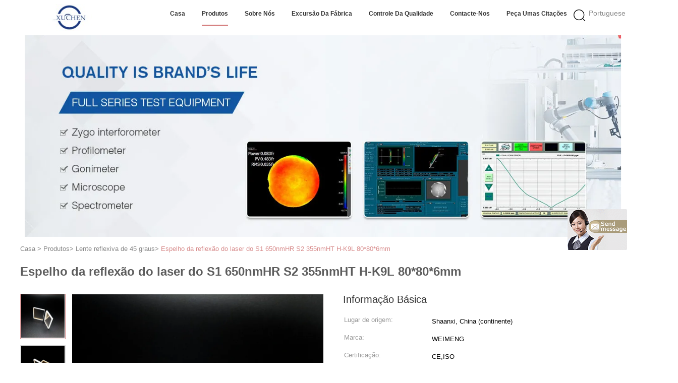

--- FILE ---
content_type: text/html
request_url: https://portuguese.laseropticallens.com/sale-13136348-s1-650nmhr-s2-355nmht-h-k9l-80-80-6mm-laser-reflection-mirror.html
body_size: 20142
content:

<!DOCTYPE html>
<html >
<head>
	<meta charset="utf-8">
	<meta http-equiv="X-UA-Compatible" content="IE=edge">
	<meta name="viewport" content="width=device-width, initial-scale=1">
    <link rel="alternate" href="//m.portuguese.laseropticallens.com/sale-13136348-s1-650nmhr-s2-355nmht-h-k9l-80-80-6mm-laser-reflection-mirror.html" media="only screen and (max-width: 640px)" />
<link hreflang="en" rel="alternate" href="https://www.laseropticallens.com/sale-13136348-s1-650nmhr-s2-355nmht-h-k9l-80-80-6mm-laser-reflection-mirror.html" />
<link hreflang="fr" rel="alternate" href="https://french.laseropticallens.com/sale-13136348-s1-650nmhr-s2-355nmht-h-k9l-80-80-6mm-laser-reflection-mirror.html" />
<link hreflang="de" rel="alternate" href="https://german.laseropticallens.com/sale-13136348-s1-650nmhr-s2-355nmht-h-k9l-80-80-6mm-laser-reflection-mirror.html" />
<link hreflang="it" rel="alternate" href="https://italian.laseropticallens.com/sale-13136348-s1-650nmhr-s2-355nmht-h-k9l-80-80-6mm-laser-reflection-mirror.html" />
<link hreflang="ru" rel="alternate" href="https://russian.laseropticallens.com/sale-13136348-s1-650nmhr-s2-355nmht-h-k9l-80-80-6mm-laser-reflection-mirror.html" />
<link hreflang="es" rel="alternate" href="https://spanish.laseropticallens.com/sale-13136348-s1-650nmhr-s2-355nmht-h-k9l-80-80-6mm-laser-reflection-mirror.html" />
<link hreflang="nl" rel="alternate" href="https://dutch.laseropticallens.com/sale-13136348-s1-650nmhr-s2-355nmht-h-k9l-80-80-6mm-laser-reflection-mirror.html" />
<link hreflang="el" rel="alternate" href="https://greek.laseropticallens.com/sale-13136348-s1-650nmhr-s2-355nmht-h-k9l-80-80-6mm-laser-reflection-mirror.html" />
<link hreflang="ja" rel="alternate" href="https://japanese.laseropticallens.com/sale-13136348-s1-650nmhr-s2-355nmht-h-k9l-80-80-6mm-laser-reflection-mirror.html" />
<link hreflang="ko" rel="alternate" href="https://korean.laseropticallens.com/sale-13136348-s1-650nmhr-s2-355nmht-h-k9l-80-80-6mm-laser-reflection-mirror.html" />
<link hreflang="ar" rel="alternate" href="https://arabic.laseropticallens.com/sale-13136348-s1-650nmhr-s2-355nmht-h-k9l-80-80-6mm-laser-reflection-mirror.html" />
<link hreflang="hi" rel="alternate" href="https://hindi.laseropticallens.com/sale-13136348-s1-650nmhr-s2-355nmht-h-k9l-80-80-6mm-laser-reflection-mirror.html" />
<link hreflang="tr" rel="alternate" href="https://turkish.laseropticallens.com/sale-13136348-s1-650nmhr-s2-355nmht-h-k9l-80-80-6mm-laser-reflection-mirror.html" />
<link hreflang="id" rel="alternate" href="https://indonesian.laseropticallens.com/sale-13136348-s1-650nmhr-s2-355nmht-h-k9l-80-80-6mm-laser-reflection-mirror.html" />
<link hreflang="vi" rel="alternate" href="https://vietnamese.laseropticallens.com/sale-13136348-s1-650nmhr-s2-355nmht-h-k9l-80-80-6mm-laser-reflection-mirror.html" />
<link hreflang="th" rel="alternate" href="https://thai.laseropticallens.com/sale-13136348-s1-650nmhr-s2-355nmht-h-k9l-80-80-6mm-laser-reflection-mirror.html" />
<link hreflang="bn" rel="alternate" href="https://bengali.laseropticallens.com/sale-13136348-s1-650nmhr-s2-355nmht-h-k9l-80-80-6mm-laser-reflection-mirror.html" />
<link hreflang="fa" rel="alternate" href="https://persian.laseropticallens.com/sale-13136348-s1-650nmhr-s2-355nmht-h-k9l-80-80-6mm-laser-reflection-mirror.html" />
<link hreflang="pl" rel="alternate" href="https://polish.laseropticallens.com/sale-13136348-s1-650nmhr-s2-355nmht-h-k9l-80-80-6mm-laser-reflection-mirror.html" />
<script type="text/javascript">
/*<![CDATA[*/
var colorUrl = '';
var query_string = ["Products","Detail"];
var customtplcolor = 99602;
/*]]>*/
</script>
<title>Espelho da reflexão do laser do S1 650nmHR S2 355nmHT H-K9L 80*80*6mm</title>
    <meta name="keywords" content="espelho da reflexão do laser de 80*80*6mm, Espelho da reflexão do laser de H-K9L, Lente reflexiva de 45 graus" />
    <meta name="description" content="alta qualidade Espelho da reflexão do laser do S1 650nmHR S2 355nmHT H-K9L 80*80*6mm da China, Líder da China espelho da reflexão do laser de 80*80*6mm produtos, com rigoroso controle de qualidade Espelho da reflexão do laser de H-K9L fábricas, produzindo alta qualidade Espelho da reflexão do laser de H-K9L produtos." />
			<link type='text/css' rel='stylesheet' href='/??/images/global.css,/photo/laseropticallens/sitetpl/style/common.css?ver=1627294245' media='all'>
			  <script type='text/javascript' src='/js/jquery.js'></script><script type="application/ld+json">[{"@context":"https:\/\/schema.org","@type":"Organization","name":"Espelho da reflex\u00e3o do laser do S1 650nmHR S2 355nmHT H-K9L 80*80*6mm","description":"alta qualidade Espelho da reflex\u00e3o do laser do S1 650nmHR S2 355nmHT H-K9L 80*80*6mm da China, L\u00edder da China espelho da reflex\u00e3o do laser de 80*80*6mm produtos, com rigoroso controle de qualidade Espelho da reflex\u00e3o do laser de H-K9L f\u00e1bricas, produzindo alta qualidade Espelho da reflex\u00e3o do laser de H-K9L produtos.","url":"https:\/\/www.laseropticallens.com\/sale-13136348-s1-650nmhr-s2-355nmht-h-k9l-80-80-6mm-laser-reflection-mirror.html","logo":"\/logo.gif","address":{"@type":"PostalAddress","addressLocality":"China","addressRegion":"CN","postalCode":"999001","streetAddress":"Unidade 2, constru\u00e7\u00e3o 212, a comunidade de Lingyun, estrada de Lingyun, rua da estrada de Xinhua, Yanliang, Xi'an, Shaanxi"},"email":"opticalsakure@gmail.com","image":"\/photo\/cl30752630-shaanxi_ruichen_optoelectronic_technology_co_ltd.jpg","faxNumber":"86-029-89042053","telephone":"86-029-89042053"},{"@context":"https:\/\/schema.org","@type":"BreadcrumbList","itemListElement":[{"@type":"ListItem","position":2,"name":"Lente reflexiva de 45 graus","item":"https:\/\/portuguese.laseropticallens.com\/supplier-413890-45-degree-reflective-lens"},{"@type":"ListItem","position":3,"name":"Espelho da reflex\u00e3o do laser do S1 650nmHR S2 355nmHT H-K9L 80*80*6mm","item":"https:\/\/portuguese.laseropticallens.com\/sale-13136348-s1-650nmhr-s2-355nmht-h-k9l-80-80-6mm-laser-reflection-mirror.html"},{"@type":"ListItem","position":1,"name":"Casa","item":"https:\/\/portuguese.laseropticallens.com\/index.html"}]},{"@context":"http:\/\/schema.org\/","@type":"Product","category":"Lente reflexiva de 45 graus","name":"Espelho da reflex\u00e3o do laser do S1 650nmHR S2 355nmHT H-K9L 80*80*6mm","url":"\/sale-13136348-s1-650nmhr-s2-355nmht-h-k9l-80-80-6mm-laser-reflection-mirror.html","image":["\/photo\/pl30737818-s1_650nmhr_s2_355nmht_h_k9l_80_80_6mm_laser_reflection_mirror.jpg","\/photo\/pl30738450-s1_650nmhr_s2_355nmht_h_k9l_80_80_6mm_laser_reflection_mirror.jpg"],"description":"alta qualidade Espelho da reflex\u00e3o do laser do S1 650nmHR S2 355nmHT H-K9L 80*80*6mm da China, L\u00edder da China espelho da reflex\u00e3o do laser de 80*80*6mm produtos, com rigoroso controle de qualidade Espelho da reflex\u00e3o do laser de H-K9L f\u00e1bricas, produzindo alta qualidade Espelho da reflex\u00e3o do laser de H-K9L produtos.","brand":{"@type":"Brand","name":"WEIMENG"},"sku":"WM-L-072","model":"WM-L-072","manufacturer":{"@type":"Organization","legalName":"Shaanxi Ruichen Optoelectronic Technology Co., Ltd.","address":{"@type":"PostalAddress","addressCountry":"China","addressLocality":"Unidade 2, constru\u00e7\u00e3o 212, a comunidade de Lingyun, estrada de Lingyun, rua da estrada de Xinhua, Yanliang, Xi'an, Shaanxi"}},"review":{"@type":"Review","reviewRating":{"@type":"Rating","ratingValue":5},"author":{"@type":"Person","name":"Miss. Liu"}},"aggregateRating":{"@type":"aggregateRating","ratingValue":4.6,"reviewCount":119},"offers":[{"@type":"Offer","price":"179","priceCurrency":"USD","url":"\/sale-13136348-s1-650nmhr-s2-355nmht-h-k9l-80-80-6mm-laser-reflection-mirror.html","priceValidUntil":"2023-01-08","itemCondition":"https:\/\/schema.org\/UsedCondition","availability":"https:\/\/schema.org\/InStock","offerCount":1},{"@type":"AggregateOffer","offerCount":"10","highPrice":1,"lowPrice":"0.01","priceCurrency":"1"}]}]</script></head>
<body>
	<div id="floatAd" style="width:115px; z-index: 99999;position:absolute;right:40px;bottom:60px;
	height:245px;		">
		<form method="post"
		      onSubmit="return changeAction(this,'/contactnow.html');">
			<input type="hidden" name="pid" value="13136348"/>
			<input alt='Enviar mensagem' onclick="this.blur()" type="image"
			       src="/images/floatimage_7.gif"/>
		</form>

			</div>
<script>
var originProductInfo = '';
var originProductInfo = {"showproduct":1,"pid":"13136348","name":"Espelho da reflex\u00e3o do laser do S1 650nmHR S2 355nmHT H-K9L 80*80*6mm","source_url":"\/sale-13136348-espelho-da-reflex-o-do-laser-do-s1-650nmhr-s2-355nmht-h-k9l-80-80-6mm.html","picurl":"\/photo\/pd30737818-s1_650nmhr_s2_355nmht_h_k9l_80_80_6mm_laser_reflection_mirror.jpg","propertyDetail":[["forma","Quadrado"],["Tolearance","\u00b10.1mm"],["chanfradura","0.2mm*45\u00b0"],["Qualidade de superf\u00edcie","40\/20"]],"company_name":null,"picurl_c":"\/photo\/pc30737818-s1_650nmhr_s2_355nmht_h_k9l_80_80_6mm_laser_reflection_mirror.jpg","price":"USD179\/piece","username":"Sakure","viewTime":"\u00faltimo Login : 0 horas 10 minuts atr\u00e1s","subject":"Por favor, citar-nos a sua Espelho da reflex\u00e3o do laser do S1 650nmHR S2 355nmHT H-K9L 80*80*6mm","countrycode":"US"};
var save_url = "/contactsave.html";
var update_url = "/updateinquiry.html";
var productInfo = {};
var defaulProductInfo = {};
var myDate = new Date();
var curDate = myDate.getFullYear()+'-'+(parseInt(myDate.getMonth())+1)+'-'+myDate.getDate();
var message = '';
var default_pop = 1;
var leaveMessageDialog = document.getElementsByClassName('leave-message-dialog')[0]; // 获取弹层
var _$$ = function (dom) {
    return document.querySelectorAll(dom);
};
resInfo = originProductInfo;
defaulProductInfo.pid = resInfo['pid'];
defaulProductInfo.productName = resInfo['name'];
defaulProductInfo.productInfo = resInfo['propertyDetail'];
defaulProductInfo.productImg = resInfo['picurl_c'];
defaulProductInfo.subject = resInfo['subject'];
defaulProductInfo.productImgAlt = resInfo['name'];
var inquirypopup_tmp = 1;
var message = 'Querida,'+'\r\n'+"Estou interessado em"+' '+trim(resInfo['name'])+", você poderia me enviar mais detalhes como tipo, tamanho, MOQ, material, etc."+'\r\n'+"Obrigado!"+'\r\n'+"Esperando sua resposta.";
var message_1 = 'Querida,'+'\r\n'+"Estou interessado em"+' '+trim(resInfo['name'])+", você poderia me enviar mais detalhes como tipo, tamanho, MOQ, material, etc."+'\r\n'+"Obrigado!"+'\r\n'+"Esperando sua resposta.";
var message_2 = 'Olá,'+'\r\n'+"Estou à procura de"+' '+trim(resInfo['name'])+", envie-me o preço, especificações e imagens."+'\r\n'+"Sua resposta rápida será muito apreciada."+'\r\n'+"Sinta-se à vontade para entrar em contato comigo para mais informações."+'\r\n'+"Muito obrigado.";
var message_3 = 'Olá,'+'\r\n'+trim(resInfo['name'])+' '+"atende minhas expectativas."+'\r\n'+"Por favor, me dê o melhor preço e algumas outras informações do produto."+'\r\n'+"Sinta-se à vontade para entrar em contato comigo pelo meu e-mail."+'\r\n'+"Muito obrigado.";

var message_4 = 'Querida,'+'\r\n'+"Qual é o preço FOB em seu"+' '+trim(resInfo['name'])+'?'+'\r\n'+"Qual é o nome da porta mais próxima?"+'\r\n'+"Por favor, responda-me o mais rápido possível, seria melhor compartilhar mais informações."+'\r\n'+"Saudações!";
var message_5 = 'Olá,'+'\r\n'+"Estou muito interessado no seu"+' '+trim(resInfo['name'])+'.'+'\r\n'+"Por favor, envie-me os detalhes do seu produto."+'\r\n'+"Aguardamos sua resposta rápida."+'\r\n'+"Sinta-se à vontade para entrar em contato comigo pelo correio."+'\r\n'+"Saudações!";

var message_6 = 'Querida,'+'\r\n'+"Forneça-nos informações sobre o seu"+' '+trim(resInfo['name'])+", como tipo, tamanho, material e, claro, o melhor preço."+'\r\n'+"Aguardamos sua resposta rápida."+'\r\n'+"Obrigado!";
var message_7 = 'Querida,'+'\r\n'+"Você pode fornecer"+' '+trim(resInfo['name'])+" para nós?"+'\r\n'+"Primeiro, queremos uma lista de preços e alguns detalhes do produto."+'\r\n'+"Espero obter uma resposta o mais rápido possível e aguardamos a cooperação."+'\r\n'+"Muito obrigado.";
var message_8 = 'Oi,'+'\r\n'+"Estou à procura de"+' '+trim(resInfo['name'])+", por favor me dê algumas informações mais detalhadas sobre o produto."+'\r\n'+"Aguardo sua resposta."+'\r\n'+"Obrigado!";
var message_9 = 'Olá,'+'\r\n'+"Seu"+' '+trim(resInfo['name'])+" atende meus requisitos muito bem."+'\r\n'+"Por favor, envie-me o preço, as especificações e o modelo similar que estarão OK."+'\r\n'+"Sinta-se à vontade para conversar comigo."+'\r\n'+"Obrigado!";
var message_10 = 'Querida,'+'\r\n'+"Quero saber mais sobre os detalhes e cotação de"+' '+trim(resInfo['name'])+'.'+'\r\n'+"Sinta-se livre para me contatar."+'\r\n'+"Saudações!";

var r = getRandom(1,10);

defaulProductInfo.message = eval("message_"+r);

var mytAjax = {

    post: function(url, data, fn) {
        var xhr = new XMLHttpRequest();
        xhr.open("POST", url, true);
        xhr.setRequestHeader("Content-Type", "application/x-www-form-urlencoded;charset=UTF-8");
        xhr.setRequestHeader("X-Requested-With", "XMLHttpRequest");
        xhr.setRequestHeader('Content-Type','text/plain;charset=UTF-8');
        xhr.onreadystatechange = function() {
            if(xhr.readyState == 4 && (xhr.status == 200 || xhr.status == 304)) {
                fn.call(this, xhr.responseText);
            }
        };
        xhr.send(data);
    },

    postform: function(url, data, fn) {
        var xhr = new XMLHttpRequest();
        xhr.open("POST", url, true);
        xhr.setRequestHeader("X-Requested-With", "XMLHttpRequest");
        xhr.onreadystatechange = function() {
            if(xhr.readyState == 4 && (xhr.status == 200 || xhr.status == 304)) {
                fn.call(this, xhr.responseText);
            }
        };
        xhr.send(data);
    }
};
window.onload = function(){
    leaveMessageDialog = document.getElementsByClassName('leave-message-dialog')[0];
    if (window.localStorage.recordDialogStatus=='undefined' || (window.localStorage.recordDialogStatus!='undefined' && window.localStorage.recordDialogStatus != curDate)) {
        setTimeout(function(){
            if(parseInt(inquirypopup_tmp%10) == 1){
                creatDialog(defaulProductInfo, 1);
            }
        }, 6000);
    }
};
function trim(str)
{
    str = str.replace(/(^\s*)/g,"");
    return str.replace(/(\s*$)/g,"");
};
function getRandom(m,n){
    var num = Math.floor(Math.random()*(m - n) + n);
    return num;
};
function strBtn(param) {

    var starattextarea = document.getElementById("textareamessage").value.length;
    var email = document.getElementById("startEmail").value;

    var default_tip = document.querySelectorAll(".watermark_container").length;
    if (20 < starattextarea && starattextarea < 3000) {
        if(default_tip>0){
            document.getElementById("textareamessage1").parentNode.parentNode.nextElementSibling.style.display = "none";
        }else{
            document.getElementById("textareamessage1").parentNode.nextElementSibling.style.display = "none";
        }

    } else {
        if(default_tip>0){
            document.getElementById("textareamessage1").parentNode.parentNode.nextElementSibling.style.display = "block";
        }else{
            document.getElementById("textareamessage1").parentNode.nextElementSibling.style.display = "block";
        }

        return;
    }

    var re = /^([a-zA-Z0-9_-])+@([a-zA-Z0-9_-])+\.([a-zA-Z0-9_-])+/i;/*邮箱不区分大小写*/
    if (!re.test(email)) {
        document.getElementById("startEmail").nextElementSibling.style.display = "block";
        return;
    } else {
        document.getElementById("startEmail").nextElementSibling.style.display = "none";
    }

    var subject = document.getElementById("pop_subject").value;
    var pid = document.getElementById("pop_pid").value;
    var message = document.getElementById("textareamessage").value;
    var sender_email = document.getElementById("startEmail").value;
    var tel = '';
    if (document.getElementById("tel0") != undefined && document.getElementById("tel0") != '')
        tel = document.getElementById("tel0").value;
    var form_serialize = '&tel='+tel;

    form_serialize = form_serialize.replace(/\+/g, "%2B");
    mytAjax.post(save_url,"pid="+pid+"&subject="+subject+"&email="+sender_email+"&message="+(message)+form_serialize,function(res){
        var mes = JSON.parse(res);
        if(mes.status == 200){
            var iid = mes.iid;
            document.getElementById("pop_iid").value = iid;
            document.getElementById("pop_uuid").value = mes.uuid;

            if(typeof gtag_report_conversion === "function"){
                gtag_report_conversion();//执行统计js代码
            }
            if(typeof fbq === "function"){
                fbq('track','Purchase');//执行统计js代码
            }
        }
    });
    for (var index = 0; index < document.querySelectorAll(".dialog-content-pql").length; index++) {
        document.querySelectorAll(".dialog-content-pql")[index].style.display = "none";
    };
    $('#idphonepql').val(tel);
    document.getElementById("dialog-content-pql-id").style.display = "block";
    ;
};
function twoBtnOk(param) {

    var selectgender = document.getElementById("Mr").innerHTML;
    var iid = document.getElementById("pop_iid").value;
    var sendername = document.getElementById("idnamepql").value;
    var senderphone = document.getElementById("idphonepql").value;
    var sendercname = document.getElementById("idcompanypql").value;
    var uuid = document.getElementById("pop_uuid").value;
    var gender = 2;
    if(selectgender == 'Mr.') gender = 0;
    if(selectgender == 'Mrs.') gender = 1;
    var pid = document.getElementById("pop_pid").value;
    var form_serialize = '';

        form_serialize = form_serialize.replace(/\+/g, "%2B");

    mytAjax.post(update_url,"iid="+iid+"&gender="+gender+"&uuid="+uuid+"&name="+(sendername)+"&tel="+(senderphone)+"&company="+(sendercname)+form_serialize,function(res){});

    for (var index = 0; index < document.querySelectorAll(".dialog-content-pql").length; index++) {
        document.querySelectorAll(".dialog-content-pql")[index].style.display = "none";
    };
    document.getElementById("dialog-content-pql-ok").style.display = "block";

};
function toCheckMust(name) {
    $('#'+name+'error').hide();
}
function handClidk(param) {
    var starattextarea = document.getElementById("textareamessage1").value.length;
    var email = document.getElementById("startEmail1").value;
    var default_tip = document.querySelectorAll(".watermark_container").length;
    if (20 < starattextarea && starattextarea < 3000) {
        if(default_tip>0){
            document.getElementById("textareamessage1").parentNode.parentNode.nextElementSibling.style.display = "none";
        }else{
            document.getElementById("textareamessage1").parentNode.nextElementSibling.style.display = "none";
        }

    } else {
        if(default_tip>0){
            document.getElementById("textareamessage1").parentNode.parentNode.nextElementSibling.style.display = "block";
        }else{
            document.getElementById("textareamessage1").parentNode.nextElementSibling.style.display = "block";
        }

        return;
    }

    var re = /^([a-zA-Z0-9_-])+@([a-zA-Z0-9_-])+\.([a-zA-Z0-9_-])+/i;
    if (!re.test(email)) {
        document.getElementById("startEmail1").nextElementSibling.style.display = "block";
        return;
    } else {
        document.getElementById("startEmail1").nextElementSibling.style.display = "none";
    }

    var subject = document.getElementById("pop_subject").value;
    var pid = document.getElementById("pop_pid").value;
    var message = document.getElementById("textareamessage1").value;
    var sender_email = document.getElementById("startEmail1").value;
    var form_serialize = tel = '';
    if (document.getElementById("tel1") != undefined && document.getElementById("tel1") != '')
        tel = document.getElementById("tel1").value;
        mytAjax.post(save_url,"email="+sender_email+"&tel="+tel+"&pid="+pid+"&message="+message+"&subject="+subject+form_serialize,function(res){

        var mes = JSON.parse(res);
        if(mes.status == 200){
            var iid = mes.iid;
            document.getElementById("pop_iid").value = iid;
            document.getElementById("pop_uuid").value = mes.uuid;
            if(typeof gtag_report_conversion === "function"){
                gtag_report_conversion();//执行统计js代码
            }
        }

    });
    for (var index = 0; index < document.querySelectorAll(".dialog-content-pql").length; index++) {
        document.querySelectorAll(".dialog-content-pql")[index].style.display = "none";
    };
    $('#idphonepql').val(tel);
    document.getElementById("dialog-content-pql-id").style.display = "block";

};
window.addEventListener('load', function () {
    $('.checkbox-wrap label').each(function(){
        if($(this).find('input').prop('checked')){
            $(this).addClass('on')
        }else {
            $(this).removeClass('on')
        }
    })
    $(document).on('click', '.checkbox-wrap label' , function(ev){
        if (ev.target.tagName.toUpperCase() != 'INPUT') {
            $(this).toggleClass('on')
        }
    })
})
function handDialog(pdata) {
    data = JSON.parse(pdata);
    productInfo.productName = data.productName;
    productInfo.productInfo = data.productInfo;
    productInfo.productImg = data.productImg;
    productInfo.subject = data.subject;

    var message = 'Querida,'+'\r\n'+"Estou interessado em"+' '+trim(data.productName)+", você poderia me enviar mais detalhes como tipo, tamanho, quantidade, material, etc."+'\r\n'+"Obrigado!"+'\r\n'+"Esperando sua resposta.";

    var message = 'Querida,'+'\r\n'+"Estou interessado em"+' '+trim(data.productName)+", você poderia me enviar mais detalhes como tipo, tamanho, MOQ, material, etc."+'\r\n'+"Obrigado!"+'\r\n'+"Esperando sua resposta.";
    var message_1 = 'Querida,'+'\r\n'+"Estou interessado em"+' '+trim(data.productName)+", você poderia me enviar mais detalhes como tipo, tamanho, MOQ, material, etc."+'\r\n'+"Obrigado!"+'\r\n'+"Esperando sua resposta.";
    var message_2 = 'Olá,'+'\r\n'+"Estou à procura de"+' '+trim(data.productName)+", envie-me o preço, especificações e imagens."+'\r\n'+"Sua resposta rápida será muito apreciada."+'\r\n'+"Sinta-se à vontade para entrar em contato comigo para mais informações."+'\r\n'+"Muito obrigado.";
    var message_3 = 'Olá,'+'\r\n'+trim(data.productName)+' '+"atende minhas expectativas."+'\r\n'+"Por favor, me dê o melhor preço e algumas outras informações do produto."+'\r\n'+"Sinta-se à vontade para entrar em contato comigo pelo meu e-mail."+'\r\n'+"Muito obrigado.";

    var message_4 = 'Querida,'+'\r\n'+"Qual é o preço FOB em seu"+' '+trim(data.productName)+'?'+'\r\n'+"Qual é o nome da porta mais próxima?"+'\r\n'+"Por favor, responda-me o mais rápido possível, seria melhor compartilhar mais informações."+'\r\n'+"Saudações!";
    var message_5 = 'Olá,'+'\r\n'+"Estou muito interessado no seu"+' '+trim(data.productName)+'.'+'\r\n'+"Por favor, envie-me os detalhes do seu produto."+'\r\n'+"Aguardamos sua resposta rápida."+'\r\n'+"Sinta-se à vontade para entrar em contato comigo pelo correio."+'\r\n'+"Saudações!";

    var message_6 = 'Querida,'+'\r\n'+"Forneça-nos informações sobre o seu"+' '+trim(data.productName)+", como tipo, tamanho, material e, claro, o melhor preço."+'\r\n'+"Aguardamos sua resposta rápida."+'\r\n'+"Obrigado!";
    var message_7 = 'Querida,'+'\r\n'+"Você pode fornecer"+' '+trim(data.productName)+" para nós?"+'\r\n'+"Primeiro, queremos uma lista de preços e alguns detalhes do produto."+'\r\n'+"Espero obter uma resposta o mais rápido possível e aguardamos a cooperação."+'\r\n'+"Muito obrigado.";
    var message_8 = 'Oi,'+'\r\n'+"Estou à procura de"+' '+trim(data.productName)+", por favor me dê algumas informações mais detalhadas sobre o produto."+'\r\n'+"Aguardo sua resposta."+'\r\n'+"Obrigado!";
    var message_9 = 'Olá,'+'\r\n'+"Seu"+' '+trim(data.productName)+" atende meus requisitos muito bem."+'\r\n'+"Por favor, envie-me o preço, as especificações e o modelo similar que estarão OK."+'\r\n'+"Sinta-se à vontade para conversar comigo."+'\r\n'+"Obrigado!";
    var message_10 = 'Querida,'+'\r\n'+"Quero saber mais sobre os detalhes e cotação de"+' '+trim(data.productName)+'.'+'\r\n'+"Sinta-se livre para me contatar."+'\r\n'+"Saudações!";

    var r = getRandom(1,10);

    productInfo.message = eval("message_"+r);
    if(parseInt(inquirypopup_tmp/10) == 1){
        productInfo.message = "";
    }
    productInfo.pid = data.pid;
    creatDialog(productInfo, 2);
};

function closepql(param) {

    leaveMessageDialog.style.display = 'none';
};

function closepql2(param) {

    for (var index = 0; index < document.querySelectorAll(".dialog-content-pql").length; index++) {
        document.querySelectorAll(".dialog-content-pql")[index].style.display = "none";
    };
    document.getElementById("dialog-content-pql-ok").style.display = "block";
};

function initProduct(productInfo,type){

    productInfo.productName = unescape(productInfo.productName);
    productInfo.message = unescape(productInfo.message);

    leaveMessageDialog = document.getElementsByClassName('leave-message-dialog')[0];
    leaveMessageDialog.style.display = "block";
    if(type == 3){
        var popinquiryemail = document.getElementById("popinquiryemail").value;
        _$$("#startEmail1")[0].value = popinquiryemail;
    }else{
        _$$("#startEmail1")[0].value = "";
    }
    _$$("#startEmail")[0].value = "";
    _$$("#idnamepql")[0].value = "";
    _$$("#idphonepql")[0].value = "";
    _$$("#idcompanypql")[0].value = "";

    _$$("#pop_pid")[0].value = productInfo.pid;
    _$$("#pop_subject")[0].value = productInfo.subject;
    
    if(parseInt(inquirypopup_tmp/10) == 1){
        productInfo.message = "";
    }

    _$$("#textareamessage1")[0].value = productInfo.message;
    _$$("#textareamessage")[0].value = productInfo.message;

    _$$("#dialog-content-pql-id .titlep")[0].innerHTML = productInfo.productName;
    _$$("#dialog-content-pql-id img")[0].setAttribute("src", productInfo.productImg);
    _$$("#dialog-content-pql-id img")[0].setAttribute("alt", productInfo.productImgAlt);

    _$$("#dialog-content-pql-id-hand img")[0].setAttribute("src", productInfo.productImg);
    _$$("#dialog-content-pql-id-hand img")[0].setAttribute("alt", productInfo.productImgAlt);
    _$$("#dialog-content-pql-id-hand .titlep")[0].innerHTML = productInfo.productName;

    if (productInfo.productInfo.length > 0) {
        var ul2, ul;
        ul = document.createElement("ul");
        for (var index = 0; index < productInfo.productInfo.length; index++) {
            var el = productInfo.productInfo[index];
            var li = document.createElement("li");
            var span1 = document.createElement("span");
            span1.innerHTML = el[0] + ":";
            var span2 = document.createElement("span");
            span2.innerHTML = el[1];
            li.appendChild(span1);
            li.appendChild(span2);
            ul.appendChild(li);

        }
        ul2 = ul.cloneNode(true);
        if (type === 1) {
            _$$("#dialog-content-pql-id .left")[0].replaceChild(ul, _$$("#dialog-content-pql-id .left ul")[0]);
        } else {
            _$$("#dialog-content-pql-id-hand .left")[0].replaceChild(ul2, _$$("#dialog-content-pql-id-hand .left ul")[0]);
            _$$("#dialog-content-pql-id .left")[0].replaceChild(ul, _$$("#dialog-content-pql-id .left ul")[0]);
        }
    };
    for (var index = 0; index < _$$("#dialog-content-pql-id .right ul li").length; index++) {
        _$$("#dialog-content-pql-id .right ul li")[index].addEventListener("click", function (params) {
            _$$("#dialog-content-pql-id .right #Mr")[0].innerHTML = this.innerHTML
        }, false)

    };

};
function closeInquiryCreateDialog() {
    document.getElementById("xuanpan_dialog_box_pql").style.display = "none";
};
function showInquiryCreateDialog() {
    document.getElementById("xuanpan_dialog_box_pql").style.display = "block";
};
function submitPopInquiry(){
    var message = document.getElementById("inquiry_message").value;
    var email = document.getElementById("inquiry_email").value;
    var subject = defaulProductInfo.subject;
    var pid = defaulProductInfo.pid;
    if (email === undefined) {
        showInquiryCreateDialog();
        document.getElementById("inquiry_email").style.border = "1px solid red";
        return false;
    };
    if (message === undefined) {
        showInquiryCreateDialog();
        document.getElementById("inquiry_message").style.border = "1px solid red";
        return false;
    };
    if (email.search(/^\w+((-\w+)|(\.\w+))*\@[A-Za-z0-9]+((\.|-)[A-Za-z0-9]+)*\.[A-Za-z0-9]+$/) == -1) {
        document.getElementById("inquiry_email").style.border= "1px solid red";
        showInquiryCreateDialog();
        return false;
    } else {
        document.getElementById("inquiry_email").style.border= "";
    };
    if (message.length < 20 || message.length >3000) {
        showInquiryCreateDialog();
        document.getElementById("inquiry_message").style.border = "1px solid red";
        return false;
    } else {
        document.getElementById("inquiry_message").style.border = "";
    };
    var tel = '';
    if (document.getElementById("tel") != undefined && document.getElementById("tel") != '')
        tel = document.getElementById("tel").value;

    mytAjax.post(save_url,"pid="+pid+"&subject="+subject+"&email="+email+"&message="+(message)+'&tel='+tel,function(res){
        var mes = JSON.parse(res);
        if(mes.status == 200){
            var iid = mes.iid;
            document.getElementById("pop_iid").value = iid;
            document.getElementById("pop_uuid").value = mes.uuid;

        }
    });
    initProduct(defaulProductInfo);
    for (var index = 0; index < document.querySelectorAll(".dialog-content-pql").length; index++) {
        document.querySelectorAll(".dialog-content-pql")[index].style.display = "none";
    };
    $('#idphonepql').val(tel);
    document.getElementById("dialog-content-pql-id").style.display = "block";

};

//带附件上传
function submitPopInquiryfile(email_id,message_id,check_sort,name_id,phone_id,company_id,attachments){

    if(typeof(check_sort) == 'undefined'){
        check_sort = 0;
    }
    var message = document.getElementById(message_id).value;
    var email = document.getElementById(email_id).value;
    var attachments = document.getElementById(attachments).value;
    if(typeof(name_id) !== 'undefined' && name_id != ""){
        var name  = document.getElementById(name_id).value;
    }
    if(typeof(phone_id) !== 'undefined' && phone_id != ""){
        var phone = document.getElementById(phone_id).value;
    }
    if(typeof(company_id) !== 'undefined' && company_id != ""){
        var company = document.getElementById(company_id).value;
    }
    var subject = defaulProductInfo.subject;
    var pid = defaulProductInfo.pid;

    if(check_sort == 0){
        if (email === undefined) {
            showInquiryCreateDialog();
            document.getElementById(email_id).style.border = "1px solid red";
            return false;
        };
        if (message === undefined) {
            showInquiryCreateDialog();
            document.getElementById(message_id).style.border = "1px solid red";
            return false;
        };

        if (email.search(/^\w+((-\w+)|(\.\w+))*\@[A-Za-z0-9]+((\.|-)[A-Za-z0-9]+)*\.[A-Za-z0-9]+$/) == -1) {
            document.getElementById(email_id).style.border= "1px solid red";
            showInquiryCreateDialog();
            return false;
        } else {
            document.getElementById(email_id).style.border= "";
        };
        if (message.length < 20 || message.length >3000) {
            showInquiryCreateDialog();
            document.getElementById(message_id).style.border = "1px solid red";
            return false;
        } else {
            document.getElementById(message_id).style.border = "";
        };
    }else{

        if (message === undefined) {
            showInquiryCreateDialog();
            document.getElementById(message_id).style.border = "1px solid red";
            return false;
        };

        if (email === undefined) {
            showInquiryCreateDialog();
            document.getElementById(email_id).style.border = "1px solid red";
            return false;
        };

        if (message.length < 20 || message.length >3000) {
            showInquiryCreateDialog();
            document.getElementById(message_id).style.border = "1px solid red";
            return false;
        } else {
            document.getElementById(message_id).style.border = "";
        };

        if (email.search(/^\w+((-\w+)|(\.\w+))*\@[A-Za-z0-9]+((\.|-)[A-Za-z0-9]+)*\.[A-Za-z0-9]+$/) == -1) {
            document.getElementById(email_id).style.border= "1px solid red";
            showInquiryCreateDialog();
            return false;
        } else {
            document.getElementById(email_id).style.border= "";
        };

    };

    mytAjax.post(save_url,"pid="+pid+"&subject="+subject+"&email="+email+"&message="+message+"&company="+company+"&attachments="+attachments,function(res){
        var mes = JSON.parse(res);
        if(mes.status == 200){
            var iid = mes.iid;
            document.getElementById("pop_iid").value = iid;
            document.getElementById("pop_uuid").value = mes.uuid;

            if(typeof gtag_report_conversion === "function"){
                gtag_report_conversion();//执行统计js代码
            }
            if(typeof fbq === "function"){
                fbq('track','Purchase');//执行统计js代码
            }
        }
    });
    initProduct(defaulProductInfo);

    if(name !== undefined && name != ""){
        _$$("#idnamepql")[0].value = name;
    }

    if(phone !== undefined && phone != ""){
        _$$("#idphonepql")[0].value = phone;
    }

    if(company !== undefined && company != ""){
        _$$("#idcompanypql")[0].value = company;
    }

    for (var index = 0; index < document.querySelectorAll(".dialog-content-pql").length; index++) {
        document.querySelectorAll(".dialog-content-pql")[index].style.display = "none";
    };
    document.getElementById("dialog-content-pql-id").style.display = "block";

};
function submitPopInquiryByParam(email_id,message_id,check_sort,name_id,phone_id,company_id){

    if(typeof(check_sort) == 'undefined'){
        check_sort = 0;
    }

    var senderphone = '';
    var message = document.getElementById(message_id).value;
    var email = document.getElementById(email_id).value;
    if(typeof(name_id) !== 'undefined' && name_id != ""){
        var name  = document.getElementById(name_id).value;
    }
    if(typeof(phone_id) !== 'undefined' && phone_id != ""){
        var phone = document.getElementById(phone_id).value;
        senderphone = phone;
    }
    if(typeof(company_id) !== 'undefined' && company_id != ""){
        var company = document.getElementById(company_id).value;
    }
    var subject = defaulProductInfo.subject;
    var pid = defaulProductInfo.pid;

    if(check_sort == 0){
        if (email === undefined) {
            showInquiryCreateDialog();
            document.getElementById(email_id).style.border = "1px solid red";
            return false;
        };
        if (message === undefined) {
            showInquiryCreateDialog();
            document.getElementById(message_id).style.border = "1px solid red";
            return false;
        };

        if (email.search(/^\w+((-\w+)|(\.\w+))*\@[A-Za-z0-9]+((\.|-)[A-Za-z0-9]+)*\.[A-Za-z0-9]+$/) == -1) {
            document.getElementById(email_id).style.border= "1px solid red";
            showInquiryCreateDialog();
            return false;
        } else {
            document.getElementById(email_id).style.border= "";
        };
        if (message.length < 20 || message.length >3000) {
            showInquiryCreateDialog();
            document.getElementById(message_id).style.border = "1px solid red";
            return false;
        } else {
            document.getElementById(message_id).style.border = "";
        };
    }else{

        if (message === undefined) {
            showInquiryCreateDialog();
            document.getElementById(message_id).style.border = "1px solid red";
            return false;
        };

        if (email === undefined) {
            showInquiryCreateDialog();
            document.getElementById(email_id).style.border = "1px solid red";
            return false;
        };

        if (message.length < 20 || message.length >3000) {
            showInquiryCreateDialog();
            document.getElementById(message_id).style.border = "1px solid red";
            return false;
        } else {
            document.getElementById(message_id).style.border = "";
        };

        if (email.search(/^\w+((-\w+)|(\.\w+))*\@[A-Za-z0-9]+((\.|-)[A-Za-z0-9]+)*\.[A-Za-z0-9]+$/) == -1) {
            document.getElementById(email_id).style.border= "1px solid red";
            showInquiryCreateDialog();
            return false;
        } else {
            document.getElementById(email_id).style.border= "";
        };

    };

    var productsku = "";
    if($("#product_sku").length > 0){
        productsku = $("#product_sku").html();
    }

    mytAjax.post(save_url,"tel="+senderphone+"&pid="+pid+"&subject="+subject+"&email="+email+"&message="+message+"&messagesku="+encodeURI(productsku),function(res){
        var mes = JSON.parse(res);
        if(mes.status == 200){
            var iid = mes.iid;
            document.getElementById("pop_iid").value = iid;
            document.getElementById("pop_uuid").value = mes.uuid;

            if(typeof gtag_report_conversion === "function"){
                gtag_report_conversion();//执行统计js代码
            }
            if(typeof fbq === "function"){
                fbq('track','Purchase');//执行统计js代码
            }
        }
    });
    initProduct(defaulProductInfo);

    if(name !== undefined && name != ""){
        _$$("#idnamepql")[0].value = name;
    }

    if(phone !== undefined && phone != ""){
        _$$("#idphonepql")[0].value = phone;
    }

    if(company !== undefined && company != ""){
        _$$("#idcompanypql")[0].value = company;
    }

    for (var index = 0; index < document.querySelectorAll(".dialog-content-pql").length; index++) {
        document.querySelectorAll(".dialog-content-pql")[index].style.display = "none";

    };
    document.getElementById("dialog-content-pql-id").style.display = "block";

};
function creatDialog(productInfo, type) {

    if(type == 1){
        if(default_pop != 1){
            return false;
        }
        window.localStorage.recordDialogStatus = curDate;
    }else{
        default_pop = 0;
    }
    initProduct(productInfo, type);
    if (type === 1) {
        // 自动弹出
        for (var index = 0; index < document.querySelectorAll(".dialog-content-pql").length; index++) {

            document.querySelectorAll(".dialog-content-pql")[index].style.display = "none";
        };
        document.getElementById("dialog-content-pql").style.display = "block";
    } else {
        // 手动弹出
        for (var index = 0; index < document.querySelectorAll(".dialog-content-pql").length; index++) {
            document.querySelectorAll(".dialog-content-pql")[index].style.display = "none";
        };
        document.getElementById("dialog-content-pql-id-hand").style.display = "block";
    }
}

//带邮箱信息打开询盘框 emailtype=1表示带入邮箱
function openDialog(emailtype){
    var type = 2;//不带入邮箱，手动弹出
    if(emailtype == 1){
        var popinquiryemail = document.getElementById("popinquiryemail").value;
        var re = /^([a-zA-Z0-9_-])+@([a-zA-Z0-9_-])+\.([a-zA-Z0-9_-])+/i;
        if (!re.test(popinquiryemail)) {
            //前端提示样式;
            showInquiryCreateDialog();
            document.getElementById("popinquiryemail").style.border = "1px solid red";
            return false;
        } else {
            //前端提示样式;
        }
        var type = 3;
    }
    creatDialog(defaulProductInfo,type);
}

//上传附件
function inquiryUploadFile(){
    var fileObj = document.querySelector("#fileId").files[0];
    //构建表单数据
    var formData = new FormData();
    var filesize = fileObj.size;
    if(filesize > 10485760 || filesize == 0) {
        document.getElementById("filetips").style.display = "block";
        return false;
    }else {
        document.getElementById("filetips").style.display = "none";
    }
    formData.append('popinquiryfile', fileObj);
    document.getElementById("quotefileform").reset();
    var save_url = "/inquiryuploadfile.html";
    mytAjax.postform(save_url,formData,function(res){
        var mes = JSON.parse(res);
        if(mes.status == 200){
            document.getElementById("uploader-file-info").innerHTML = document.getElementById("uploader-file-info").innerHTML + "<span class=op>"+mes.attfile.name+"<a class=delatt id=att"+mes.attfile.id+" onclick=delatt("+mes.attfile.id+");>Delete</a></span>";
            var nowattachs = document.getElementById("attachments").value;
            if( nowattachs !== ""){
                var attachs = JSON.parse(nowattachs);
                attachs[mes.attfile.id] = mes.attfile;
            }else{
                var attachs = {};
                attachs[mes.attfile.id] = mes.attfile;
            }
            document.getElementById("attachments").value = JSON.stringify(attachs);
        }
    });
}
//附件删除
function delatt(attid)
{
    var nowattachs = document.getElementById("attachments").value;
    if( nowattachs !== ""){
        var attachs = JSON.parse(nowattachs);
        if(attachs[attid] == ""){
            return false;
        }
        var formData = new FormData();
        var delfile = attachs[attid]['filename'];
        var save_url = "/inquirydelfile.html";
        if(delfile != "") {
            formData.append('delfile', delfile);
            mytAjax.postform(save_url, formData, function (res) {
                if(res !== "") {
                    var mes = JSON.parse(res);
                    if (mes.status == 200) {
                        delete attachs[attid];
                        document.getElementById("attachments").value = JSON.stringify(attachs);
                        var s = document.getElementById("att"+attid);
                        s.parentNode.remove();
                    }
                }
            });
        }
    }else{
        return false;
    }
}

</script>
<div class="leave-message-dialog" style="display: none">
<style>
    .leave-message-dialog .close:before, .leave-message-dialog .close:after{
        content:initial;
    }
</style>
<div class="dialog-content-pql" id="dialog-content-pql" style="display: none">
    <span class="close" onclick="closepql()"><svg t="1648434466530" class="icon" viewBox="0 0 1024 1024" version="1.1" xmlns="http://www.w3.org/2000/svg" p-id="2198" width="16" height="16"><path d="M576 512l277.333333 277.333333-64 64-277.333333-277.333333L234.666667 853.333333 170.666667 789.333333l277.333333-277.333333L170.666667 234.666667 234.666667 170.666667l277.333333 277.333333L789.333333 170.666667 853.333333 234.666667 576 512z" fill="#444444" p-id="2199"></path></svg></span>
    <div class="title">
        <p class="firstp-pql">Deixe um recado</p>
        <p class="lastp-pql">Ligaremos para você em breve!</p>
    </div>
    <div class="form">
        <div class="textarea">
            <textarea style='font-family: robot;'  name="" id="textareamessage" cols="30" rows="10" style="margin-bottom:14px;width:100%"
                placeholder="Incorpore por favor seus detalhes do inquérito."></textarea>
        </div>
        <p class="error-pql"> <span class="icon-pql"><img src="/images/error.png" alt="Shaanxi Ruichen Optoelectronic Technology Co., Ltd."></span> Por favor verifique seu email!</p>
        <input id="startEmail" type="text" placeholder="Entre em seu email" onkeydown="if(event.keyCode === 13){ strBtn();}">
        <p class="error-pql"><span class="icon-pql"><img src="/images/error.png" alt="Shaanxi Ruichen Optoelectronic Technology Co., Ltd."></span> Por favor verifique seu email! </p>
                <div class="operations">
            <div class='btn' id="submitStart" type="submit" onclick="strBtn()">Submeter</div>
        </div>
            </div>
</div>
<div class="dialog-content-pql dialog-content-pql-id" id="dialog-content-pql-id" style="display:none">
        <span class="close" onclick="closepql2()"><svg t="1648434466530" class="icon" viewBox="0 0 1024 1024" version="1.1" xmlns="http://www.w3.org/2000/svg" p-id="2198" width="16" height="16"><path d="M576 512l277.333333 277.333333-64 64-277.333333-277.333333L234.666667 853.333333 170.666667 789.333333l277.333333-277.333333L170.666667 234.666667 234.666667 170.666667l277.333333 277.333333L789.333333 170.666667 853.333333 234.666667 576 512z" fill="#444444" p-id="2199"></path></svg></span>
    <div class="left">
        <div class="img"><img></div>
        <p class="titlep"></p>
        <ul> </ul>
    </div>
    <div class="right">
                <p class="title">Mais informações facilitam uma melhor comunicação.</p>
                <div style="position: relative;">
            <div class="mr"> <span id="Mr">Senhor</span>
                <ul>
                    <li>Senhor</li>
                    <li>Senhora</li>
                </ul>
            </div>
            <input style="text-indent: 80px;" type="text" id="idnamepql" placeholder="Insira seu nome">
        </div>
        <input type="text"  id="idphonepql"  placeholder="Número de telefone">
        <input type="text" id="idcompanypql"  placeholder="empresa" onkeydown="if(event.keyCode === 13){ twoBtnOk();}">
                <div class="btn form_new" id="twoBtnOk" onclick="twoBtnOk()">Está bem</div>
    </div>
</div>

<div class="dialog-content-pql dialog-content-pql-ok" id="dialog-content-pql-ok" style="display:none">
        <span class="close" onclick="closepql()"><svg t="1648434466530" class="icon" viewBox="0 0 1024 1024" version="1.1" xmlns="http://www.w3.org/2000/svg" p-id="2198" width="16" height="16"><path d="M576 512l277.333333 277.333333-64 64-277.333333-277.333333L234.666667 853.333333 170.666667 789.333333l277.333333-277.333333L170.666667 234.666667 234.666667 170.666667l277.333333 277.333333L789.333333 170.666667 853.333333 234.666667 576 512z" fill="#444444" p-id="2199"></path></svg></span>
    <div class="duihaook"></div>
        <p class="title">Submetido com sucesso!</p>
        <p class="p1" style="text-align: center; font-size: 18px; margin-top: 14px;">Ligaremos para você em breve!</p>
    <div class="btn" onclick="closepql()" id="endOk" style="margin: 0 auto;margin-top: 50px;">Está bem</div>
</div>
<div class="dialog-content-pql dialog-content-pql-id dialog-content-pql-id-hand" id="dialog-content-pql-id-hand"
    style="display:none">
     <input type="hidden" name="pop_pid" id="pop_pid" value="0">
     <input type="hidden" name="pop_subject" id="pop_subject" value="">
     <input type="hidden" name="pop_iid" id="pop_iid" value="0">
     <input type="hidden" name="pop_uuid" id="pop_uuid" value="0">
        <span class="close" onclick="closepql()"><svg t="1648434466530" class="icon" viewBox="0 0 1024 1024" version="1.1" xmlns="http://www.w3.org/2000/svg" p-id="2198" width="16" height="16"><path d="M576 512l277.333333 277.333333-64 64-277.333333-277.333333L234.666667 853.333333 170.666667 789.333333l277.333333-277.333333L170.666667 234.666667 234.666667 170.666667l277.333333 277.333333L789.333333 170.666667 853.333333 234.666667 576 512z" fill="#444444" p-id="2199"></path></svg></span>
    <div class="left">
        <div class="img"><img></div>
        <p class="titlep"></p>
        <ul> </ul>
    </div>
    <div class="right" style="float:right">
                <div class="title">
            <p class="firstp-pql">Deixe um recado</p>
            <p class="lastp-pql">Ligaremos para você em breve!</p>
        </div>
                <div class="form">
            <div class="textarea">
                <textarea style='font-family: robot;' name="message" id="textareamessage1" cols="30" rows="10"
                    placeholder="Incorpore por favor seus detalhes do inquérito."></textarea>
            </div>
            <p class="error-pql"> <span class="icon-pql"><img src="/images/error.png" alt="Shaanxi Ruichen Optoelectronic Technology Co., Ltd."></span> Por favor verifique seu email!</p>
            <input id="startEmail1" name="email" data-type="1" type="text" placeholder="Entre em seu email" onkeydown="if(event.keyCode === 13){ handClidk();}">
            <p class="error-pql"><span class="icon-pql"><img src="/images/error.png" alt="Shaanxi Ruichen Optoelectronic Technology Co., Ltd."></span> Por favor verifique seu email!</p>
                            <input style="display:none" id="tel1" name="tel" type="text" oninput="value=value.replace(/[^0-9_+-]/g,'');" placeholder="Número de telefone">
                        <div class="operations">
                <div class='btn' id="submitStart1" type="submit" onclick="handClidk()">Submeter</div>
            </div>
        </div>
    </div>
</div>
</div>
<div id="xuanpan_dialog_box_pql" class="xuanpan_dialog_box_pql"
    style="display:none;background:rgba(0,0,0,.6);width:100%;height:100%;position: fixed;top:0;left:0;z-index: 999999;">
    <div class="box_pql"
      style="width:526px;height:206px;background:rgba(255,255,255,1);opacity:1;border-radius:4px;position: absolute;left: 50%;top: 50%;transform: translate(-50%,-50%);">
      <div onclick="closeInquiryCreateDialog()" class="close close_create_dialog"
        style="cursor: pointer;height:42px;width:40px;float:right;padding-top: 16px;"><span
          style="display: inline-block;width: 25px;height: 2px;background: rgb(114, 114, 114);transform: rotate(45deg); "><span
            style="display: block;width: 25px;height: 2px;background: rgb(114, 114, 114);transform: rotate(-90deg); "></span></span>
      </div>
      <div
        style="height: 72px; overflow: hidden; text-overflow: ellipsis; display:-webkit-box;-ebkit-line-clamp: 3;-ebkit-box-orient: vertical; margin-top: 58px; padding: 0 84px; font-size: 18px; color: rgba(51, 51, 51, 1); text-align: center; ">
        Deixe seu e-mail correto e requisitos detalhados.</div>
      <div onclick="closeInquiryCreateDialog()" class="close_create_dialog"
        style="width: 139px; height: 36px; background: rgba(253, 119, 34, 1); border-radius: 4px; margin: 16px auto; color: rgba(255, 255, 255, 1); font-size: 18px; line-height: 36px; text-align: center;">
        Está bem</div>
    </div>
</div><div class="hu_global_header_101">
	<div id="header" class="index_header fiexd">
		<div class="header">
            				<span class="logo photo">
                    <a title="Shaanxi Ruichen Optoelectronic Technology Co., Ltd." href="//portuguese.laseropticallens.com"><img onerror="$(this).parent().hide();" src="/logo.gif" alt="Shaanxi Ruichen Optoelectronic Technology Co., Ltd." /></a>				</span>
            			<div class="language">
                				<div class="portuguese a">Portuguese</div>
				<!-- 语言切换-展开 -->
				<div class="lag-son" style="display: none;">
					<ul>
                        							<li class="english">
                                                                <a title="China de boa qualidade [#g1#]  on de vendas" href="https://www.laseropticallens.com/sale-13136348-s1-650nmhr-s2-355nmht-h-k9l-80-80-6mm-laser-reflection-mirror.html">English</a>							</li>
                        							<li class="french">
                                                                <a title="China de boa qualidade [#g1#]  on de vendas" href="https://french.laseropticallens.com/sale-13136348-s1-650nmhr-s2-355nmht-h-k9l-80-80-6mm-laser-reflection-mirror.html">French</a>							</li>
                        							<li class="german">
                                                                <a title="China de boa qualidade [#g1#]  on de vendas" href="https://german.laseropticallens.com/sale-13136348-s1-650nmhr-s2-355nmht-h-k9l-80-80-6mm-laser-reflection-mirror.html">German</a>							</li>
                        							<li class="italian">
                                                                <a title="China de boa qualidade [#g1#]  on de vendas" href="https://italian.laseropticallens.com/sale-13136348-s1-650nmhr-s2-355nmht-h-k9l-80-80-6mm-laser-reflection-mirror.html">Italian</a>							</li>
                        							<li class="russian">
                                                                <a title="China de boa qualidade [#g1#]  on de vendas" href="https://russian.laseropticallens.com/sale-13136348-s1-650nmhr-s2-355nmht-h-k9l-80-80-6mm-laser-reflection-mirror.html">Russian</a>							</li>
                        							<li class="spanish">
                                                                <a title="China de boa qualidade [#g1#]  on de vendas" href="https://spanish.laseropticallens.com/sale-13136348-s1-650nmhr-s2-355nmht-h-k9l-80-80-6mm-laser-reflection-mirror.html">Spanish</a>							</li>
                        							<li class="portuguese">
                                                                <a title="China de boa qualidade [#g1#]  on de vendas" href="https://portuguese.laseropticallens.com/sale-13136348-s1-650nmhr-s2-355nmht-h-k9l-80-80-6mm-laser-reflection-mirror.html">Portuguese</a>							</li>
                        							<li class="dutch">
                                                                <a title="China de boa qualidade [#g1#]  on de vendas" href="https://dutch.laseropticallens.com/sale-13136348-s1-650nmhr-s2-355nmht-h-k9l-80-80-6mm-laser-reflection-mirror.html">Dutch</a>							</li>
                        							<li class="greek">
                                                                <a title="China de boa qualidade [#g1#]  on de vendas" href="https://greek.laseropticallens.com/sale-13136348-s1-650nmhr-s2-355nmht-h-k9l-80-80-6mm-laser-reflection-mirror.html">Greek</a>							</li>
                        							<li class="japanese">
                                                                <a title="China de boa qualidade [#g1#]  on de vendas" href="https://japanese.laseropticallens.com/sale-13136348-s1-650nmhr-s2-355nmht-h-k9l-80-80-6mm-laser-reflection-mirror.html">Japanese</a>							</li>
                        							<li class="korean">
                                                                <a title="China de boa qualidade [#g1#]  on de vendas" href="https://korean.laseropticallens.com/sale-13136348-s1-650nmhr-s2-355nmht-h-k9l-80-80-6mm-laser-reflection-mirror.html">Korean</a>							</li>
                        							<li class="arabic">
                                                                <a title="China de boa qualidade [#g1#]  on de vendas" href="https://arabic.laseropticallens.com/sale-13136348-s1-650nmhr-s2-355nmht-h-k9l-80-80-6mm-laser-reflection-mirror.html">Arabic</a>							</li>
                        							<li class="hindi">
                                                                <a title="China de boa qualidade [#g1#]  on de vendas" href="https://hindi.laseropticallens.com/sale-13136348-s1-650nmhr-s2-355nmht-h-k9l-80-80-6mm-laser-reflection-mirror.html">Hindi</a>							</li>
                        							<li class="turkish">
                                                                <a title="China de boa qualidade [#g1#]  on de vendas" href="https://turkish.laseropticallens.com/sale-13136348-s1-650nmhr-s2-355nmht-h-k9l-80-80-6mm-laser-reflection-mirror.html">Turkish</a>							</li>
                        							<li class="indonesian">
                                                                <a title="China de boa qualidade [#g1#]  on de vendas" href="https://indonesian.laseropticallens.com/sale-13136348-s1-650nmhr-s2-355nmht-h-k9l-80-80-6mm-laser-reflection-mirror.html">Indonesian</a>							</li>
                        							<li class="vietnamese">
                                                                <a title="China de boa qualidade [#g1#]  on de vendas" href="https://vietnamese.laseropticallens.com/sale-13136348-s1-650nmhr-s2-355nmht-h-k9l-80-80-6mm-laser-reflection-mirror.html">Vietnamese</a>							</li>
                        							<li class="thai">
                                                                <a title="China de boa qualidade [#g1#]  on de vendas" href="https://thai.laseropticallens.com/sale-13136348-s1-650nmhr-s2-355nmht-h-k9l-80-80-6mm-laser-reflection-mirror.html">Thai</a>							</li>
                        							<li class="bengali">
                                                                <a title="China de boa qualidade [#g1#]  on de vendas" href="https://bengali.laseropticallens.com/sale-13136348-s1-650nmhr-s2-355nmht-h-k9l-80-80-6mm-laser-reflection-mirror.html">Bengali</a>							</li>
                        							<li class="persian">
                                                                <a title="China de boa qualidade [#g1#]  on de vendas" href="https://persian.laseropticallens.com/sale-13136348-s1-650nmhr-s2-355nmht-h-k9l-80-80-6mm-laser-reflection-mirror.html">Persian</a>							</li>
                        							<li class="polish">
                                                                <a title="China de boa qualidade [#g1#]  on de vendas" href="https://polish.laseropticallens.com/sale-13136348-s1-650nmhr-s2-355nmht-h-k9l-80-80-6mm-laser-reflection-mirror.html">Polish</a>							</li>
                        					</ul>
				</div>
				<!-- 语言切换-展开 -->
			</div>
			<div class="func">
				<i class="icon search_icon iconfont icon-magnifier"></i>
			</div>
			<div id="nav">
                					<div class="list zz  ">
                        <a target="_self" title="" href="/">Casa</a>					</div>
                					<div class="list zz pro_list on">
                        <a target="_self" title="" href="/products.html">Produtos</a>					</div>
                					<div class="list zz  ">
                        <a target="_self" title="" href="/aboutus.html">Sobre nós</a>					</div>
                					<div class="list zz  ">
                        <a target="_self" title="" href="/factory.html">Excursão da fábrica</a>					</div>
                					<div class="list zz  ">
                        <a target="_self" title="" href="/quality.html">Controle da qualidade</a>					</div>
                					<div class="list zz  ">
                        <a target="_self" title="" href="/contactus.html">Contacte-nos</a>					</div>
                                					<div class="list zz ">
                        <a rel="nofollow" class="raq" onclick="document.getElementById(&#039;hu_header_click_form&#039;).action=&#039;/contactnow.html&#039;;document.getElementById(&#039;hu_header_click_form&#039;).target=&#039;_blank&#039;;document.getElementById(&#039;hu_header_click_form&#039;).submit();" title="citações" href="javascript:;">Peça umas citações</a>					</div>
                                			</div>
			<div class="search_box trans">
				<form class="search" action="" method="POST" onsubmit="return jsWidgetSearch(this,'');">
					<input autocomplete="off" disableautocomplete="" type="text" class="fl" name="keyword" placeholder="O que são você que procura..." value="" notnull="">
					<input type="submit" class="fr" name="submit" value="Search">
					<div class="clear"></div>
				</form>
			</div>
			<div class="son_nav trans">
				<div class="content clean">
                                            						<div class="list">
						<div class="second_cate">
                    						<div class="item trans">
                            <a title="China Lente ótica do laser fabricantes" href="/supplier-415153-laser-optical-lens">Lente ótica do laser</a>						</div>
                                                                    						<div class="item trans">
                            <a title="China Lente de focalização do laser fabricantes" href="/supplier-413892-laser-focusing-lens">Lente de focalização do laser</a>						</div>
                                                                    						<div class="item trans">
                            <a title="China Lente do expansor do laser fabricantes" href="/supplier-413893-laser-expander-lens">Lente do expansor do laser</a>						</div>
                                                                    						<div class="item trans">
                            <a title="China Lente protetora do laser da fibra fabricantes" href="/supplier-413888-fiber-laser-protective-lens">Lente protetora do laser da fibra</a>						</div>
                                                                    						<div class="item trans">
                            <a title="China Óculos de proteção de segurança do laser fabricantes" href="/supplier-413887-laser-safety-goggles">Óculos de proteção de segurança do laser</a>						</div>
                        						</div>
						</div>
                                                                						<div class="list">
						<div class="second_cate">
                    						<div class="item trans">
                            <a title="China Lente reflexiva de 0 graus fabricantes" href="/supplier-413889-0-degree-reflective-lens">Lente reflexiva de 0 graus</a>						</div>
                                                                    						<div class="item trans">
                            <a title="China Lente reflexiva de 45 graus fabricantes" href="/supplier-413890-45-degree-reflective-lens">Lente reflexiva de 45 graus</a>						</div>
                                                                    						<div class="item trans">
                            <a title="China Lente da saída do laser de 0 graus fabricantes" href="/supplier-413891-0-degree-laser-output-lens">Lente da saída do laser de 0 graus</a>						</div>
                                                                    						<div class="item trans">
                            <a title="China Espectroscópio fabricantes" href="/supplier-413895-spectroscope">Espectroscópio</a>						</div>
                                                                    						<div class="item trans">
                            <a title="China Cristais de KTP fabricantes" href="/supplier-413896-ktp-crystals">Cristais de KTP</a>						</div>
                        						</div>
						</div>
                                                                						<div class="list">
						<div class="second_cate">
                    						<div class="item trans">
                            <a title="China Filtro Dichroic fabricantes" href="/supplier-413897-dichroic-filter">Filtro Dichroic</a>						</div>
                                                                    						<div class="item trans">
                            <a title="China Seletor de frequências ótico fabricantes" href="/supplier-413898-optical-bandpass-filter">Seletor de frequências ótico</a>						</div>
                                                                    						<div class="item trans">
                            <a title="China Sistema ótico do IR fabricantes" href="/supplier-424192-ir-optics">Sistema ótico do IR</a>						</div>
                                                                    						<div class="item trans">
                            <a title="China Combinador do feixe fabricantes" href="/supplier-435089-beam-combiner">Combinador do feixe</a>						</div>
                                                                    						<div class="item trans">
                            <a title="China Lente do CCD fabricantes" href="/supplier-442865-ccd-lens">Lente do CCD</a>						</div>
                        						</div>
						</div>
                                        				</div>
				<div class="photo">
                    <a title="Lente ótica da fibra de quartzo 34*5 15kw de Windows da proteção para a máquina de Precitec Lasermech" href="/sale-26475837-protection-windows-quartz-34-5-15kw-fiber-optical-lens-for-precitec-lasermech-machine.html"><img alt="Lente ótica da fibra de quartzo 34*5 15kw de Windows da proteção para a máquina de Precitec Lasermech" class="lazyi" data-original="/photo/pc34843036-protection_windows_quartz_34_5_15kw_fiber_optical_lens_for_precitec_lasermech_machine.jpg" src="/images/load_icon.gif" /></a>				</div>
			</div>
		</div>
	</div>
	<form id="hu_header_click_form" method="post">
		<input type="hidden" name="pid" value="13136348"/>
	</form>
</div>
<div style="height: 82px; clear: both">
</div>
<div class="hu_global_banner_109">
	<div class="in_ad">
		<div class="bxSlide-outter">
            			<img src="/photo/cl31257019-.jpg" alt="products">
		</div>
	</div>
</div><div class="hu_global_position_110">
    <div class="ueeshop_responsive_position s1">
        <div class="position w" itemscope itemtype="https://schema.org/BreadcrumbList">
			<span itemprop="itemListElement" itemscope itemtype="https://schema.org/ListItem">
                <a itemprop="item" title="" href="/"><span itemprop="name">Casa</span></a>				<meta itemprop="position" content="1"/>
			</span>
            > <span itemprop="itemListElement" itemscope itemtype="https://schema.org/ListItem"><a itemprop="item" title="" href="/products.html"><span itemprop="name">Produtos</span></a><meta itemprop="position" content="2"/></span>> <span itemprop="itemListElement" itemscope itemtype="https://schema.org/ListItem"><a itemprop="item" title="" href="/supplier-413890-45-degree-reflective-lens"><span itemprop="name">Lente reflexiva de 45 graus</span></a><meta itemprop="position" content="3"/></span>> <a href="#">Espelho da reflexão do laser do S1 650nmHR S2 355nmHT H-K9L 80*80*6mm</a>        </div>
    </div>
</div><div class="hu_product_detailmain_115V2 w">
    <h1>Espelho da reflexão do laser do S1 650nmHR S2 355nmHT H-K9L 80*80*6mm</h1>

<div class="ueeshop_responsive_products_detail">
    <!--产品图begin-->
    <div class="gallery">
        <div class="bigimg">
                        
            <a class="MagicZoom" title="" href="/photo/ps30737818-s1_650nmhr_s2_355nmht_h_k9l_80_80_6mm_laser_reflection_mirror.jpg"><img id="bigimg_src" class="" src="/photo/pl30737818-s1_650nmhr_s2_355nmht_h_k9l_80_80_6mm_laser_reflection_mirror.jpg" alt="S1 650nmHR S2 355nmHT H-K9L 80*80*6mm Laser Reflection Mirror" /></a>        </div>
        <div class="left_small_img">
                                        <span class="slide pic_box on" mid="/photo/pl30737818-s1_650nmhr_s2_355nmht_h_k9l_80_80_6mm_laser_reflection_mirror.jpg" big="/photo/ps30737818-s1_650nmhr_s2_355nmht_h_k9l_80_80_6mm_laser_reflection_mirror.jpg">
                        <a href="javascript:;">
                            <img src="/photo/pd30737818-s1_650nmhr_s2_355nmht_h_k9l_80_80_6mm_laser_reflection_mirror.jpg" alt="S1 650nmHR S2 355nmHT H-K9L 80*80*6mm Laser Reflection Mirror" />                        </a> <img src="/photo/pl30737818-s1_650nmhr_s2_355nmht_h_k9l_80_80_6mm_laser_reflection_mirror.jpg" style="display:none;" />
                        <img src="/photo/ps30737818-s1_650nmhr_s2_355nmht_h_k9l_80_80_6mm_laser_reflection_mirror.jpg" style="display:none;" />
                    </span>
                            <span class="slide pic_box " mid="/photo/pl30738450-s1_650nmhr_s2_355nmht_h_k9l_80_80_6mm_laser_reflection_mirror.jpg" big="/photo/ps30738450-s1_650nmhr_s2_355nmht_h_k9l_80_80_6mm_laser_reflection_mirror.jpg">
                        <a href="javascript:;">
                            <img src="/photo/pd30738450-s1_650nmhr_s2_355nmht_h_k9l_80_80_6mm_laser_reflection_mirror.jpg" alt="S1 650nmHR S2 355nmHT H-K9L 80*80*6mm Laser Reflection Mirror" />                        </a> <img src="/photo/pl30738450-s1_650nmhr_s2_355nmht_h_k9l_80_80_6mm_laser_reflection_mirror.jpg" style="display:none;" />
                        <img src="/photo/ps30738450-s1_650nmhr_s2_355nmht_h_k9l_80_80_6mm_laser_reflection_mirror.jpg" style="display:none;" />
                    </span>
                    </div>
    </div>
    <!--产品图end-->
    <!--介绍文字begin--->
    <div class="info">
        <div class="title">Informação Básica</div>
        <table width="100%" border="0" class="tab1">
            <tbody>
                                                <tr>
                        <th title="Lugar de origem">Lugar de origem:</th>
                        <td title="Shaanxi, China (continente)">Shaanxi, China (continente)</td>
                    </tr>
                                    <tr>
                        <th title="Marca">Marca:</th>
                        <td title="WEIMENG">WEIMENG</td>
                    </tr>
                                    <tr>
                        <th title="Certificação">Certificação:</th>
                        <td title="CE,ISO">CE,ISO</td>
                    </tr>
                                    <tr>
                        <th title="Número do modelo">Número do modelo:</th>
                        <td title="WM-L-072">WM-L-072</td>
                    </tr>
                                <tr>
                    <td colspan="2" class="boder">
                </tr>
                                                            <tr>
                        <th title="Quantidade de ordem mínima">Quantidade de ordem mínima:</th>
                        <td title="10 partes">10 partes</td>
                    </tr>
                                    <tr>
                        <th title="Preço">Preço:</th>
                        <td title="USD179/piece">USD179/piece</td>
                    </tr>
                                    <tr>
                        <th title="Detalhes da embalagem">Detalhes da embalagem:</th>
                        <td title="caixa de 10*10*15cm embalada">caixa de 10*10*15cm embalada</td>
                    </tr>
                                    <tr>
                        <th title="Tempo de entrega">Tempo de entrega:</th>
                        <td title="7 dias">7 dias</td>
                    </tr>
                                    <tr>
                        <th title="Termos de pagamento">Termos de pagamento:</th>
                        <td title="T/T, Paypal">T/T, Paypal</td>
                    </tr>
                                    <tr>
                        <th title="Habilidade da fonte">Habilidade da fonte:</th>
                        <td title="1000 partes pelo dia">1000 partes pelo dia</td>
                    </tr>
                                        </tbody>
        </table>
        <div class="button">
                                    <a class="GetBestPrice" href="javascript:void(0);" onclick='handDialog("{\"pid\":\"13136348\",\"productName\":\"Espelho da reflex\\u00e3o do laser do S1 650nmHR S2 355nmHT H-K9L 80*80*6mm\",\"productInfo\":[[\"forma\",\"Quadrado\"],[\"Tolearance\",\"\\u00b10.1mm\"],[\"chanfradura\",\"0.2mm*45\\u00b0\"],[\"Qualidade de superf\\u00edcie\",\"40\\/20\"]],\"subject\":\"Por favor, envie-me uma cita\\u00e7\\u00e3o em seu Espelho da reflex\\u00e3o do laser do S1 650nmHR S2 355nmHT H-K9L 80*80*6mm\",\"productImg\":\"\\/photo\\/pc30737818-s1_650nmhr_s2_355nmht_h_k9l_80_80_6mm_laser_reflection_mirror.jpg\"}")'> <span></span> Melhor preço</a>
                                        <a class="ContactNow" href="javascript:void(0);" onclick='handDialog("{\"pid\":\"13136348\",\"productName\":\"Espelho da reflex\\u00e3o do laser do S1 650nmHR S2 355nmHT H-K9L 80*80*6mm\",\"productInfo\":[[\"forma\",\"Quadrado\"],[\"Tolearance\",\"\\u00b10.1mm\"],[\"chanfradura\",\"0.2mm*45\\u00b0\"],[\"Qualidade de superf\\u00edcie\",\"40\\/20\"]],\"subject\":\"Por favor, envie-me uma cita\\u00e7\\u00e3o em seu Espelho da reflex\\u00e3o do laser do S1 650nmHR S2 355nmHT H-K9L 80*80*6mm\",\"productImg\":\"\\/photo\\/pc30737818-s1_650nmhr_s2_355nmht_h_k9l_80_80_6mm_laser_reflection_mirror.jpg\"}")'><span></span> contacto</a>
                        <!--即时询盘-->
            <a style="display:none;" id="chat_now" class="ChatNow" href="/webim/webim_tab.html" target="_blank" rel="nofollow" onclick= "setwebimCookie(66685,13136348,0);"><span></span>Bate-papo</a>
        </div>
    </div>
    <!--介绍文字end-->
</div>
</div>

<script>

$(function() {
    if ($(".YouTuBe_Box_Iframe").length > 0) {
        $(".MagicZoom").css("display", "none");
    }
    $(".videologo").click(function() {
        $(".f-product-detailmain-lr-video").css("display", "block");
        $(".MagicZoom").css("display", "none");
    })
    // $(".slide.pic_box").click(function() {
    //     $(".f-product-detailmain-lr-video").css("display", "none");
    //     $(".MagicZoom").css("display", "block");
    // })
    $(".left_small_img .slide ").click(function() {
        if ($(".f-product-detailmain-lr-video .YouTuBe_Box_Iframe").length > 0) {
            $(".f-product-detailmain-lr-video").css("display", "none");
            $(".MagicZoom").css("display", "block");
        }
        $(".MagicZoom img").attr("src", $(this).attr("mid"));
    })
    if ($(".left_small_img li").length > 0) {
        $(".left_small_img li").addClass("on");
        $(".left_small_img span").removeClass("on");
    } else {
        $(".left_small_img span").eq(0).addClass("on");
    }
})

$(".left_small_img li").click(function() {
    $(".left_small_img li").addClass("on");
    $(".left_small_img span").removeClass("on");
})
$(".left_small_img span").click(function() {
    $(".left_small_img li").removeClass("on");
    $(".left_small_img span").removeClass("on");
    $(this).addClass("on");
})

</script><style>
    .hu_product_detailmain_116 .ueeshop_responsive_products_detail .info2 .tab1 tr h2{margin: 0;}

</style>
<div class="hu_product_detailmain_116 w">
	<div class="ueeshop_responsive_products_detail">
		<div class="info2">
                        			<div class="title">Informação detalhada</div>
				<table width="100%" border="0" class="tab1">
					<tbody>
                                            <tr>
                                                                                                <th title="forma:">forma:</th>
                                    <td title="Quadrado">Quadrado</td>
                                                                    <th title="Tolearance:">Tolearance:</th>
                                    <td title="±0.1mm">±0.1mm</td>
                                                        </tr>
                                            <tr>
                                                                                                <th title="chanfradura:">chanfradura:</th>
                                    <td title="0.2mm*45°">0.2mm*45°</td>
                                                                    <th title="Qualidade de superfície:">Qualidade de superfície:</th>
                                    <td title="40/20">40/20</td>
                                                        </tr>
                                            <tr>
                                                                                                <th title="Comprimento de onda:">Comprimento de onda:</th>
                                    <td title="S1: 650nmHR S2: 355nmHT">S1: 650nmHR S2: 355nmHT</td>
                                                                    <th title="Material:">Material:</th>
                                    <td title="H-K9L">H-K9L</td>
                                                        </tr>
                                            <tr>
                                                                                                <th title="Aplicação:">Aplicação:</th>
                                    <td title="Máquina do laser">Máquina do laser</td>
                                                                    <th title="Tamanho:">Tamanho:</th>
                                    <td title="80*80*6mm">80*80*6mm</td>
                                                        </tr>
                                            <tr>
                                                            <th colspan="1">Realçar:</th>
                                <td colspan="3" style="width: 1000px;text-overflow: unset;display: unset;-webkit-line-clamp: unset;-webkit-box-orient: unset;height: unset;overflow: unset;line-height: 30px;"><h2 style='display: inline-block;font-weight: bold;font-size: 14px;'>espelho da reflexão do laser de 80*80*6mm</h2>, <h2 style='display: inline-block;font-weight: bold;font-size: 14px;'>Espelho da reflexão do laser de H-K9L</h2></td>
                                                    </tr>
                    					</tbody>
				</table>
				<div class="clear"></div>
				<br/>
            			<div class="title">Descrição de produto</div>
			<div class="clear"></div>
			<div class="details_wrap">
				<p><p><span style="font-size:14px;"><span style="font-family:arial,helvetica,sans-serif;">lente reflexiva 80*80*6mm H-K9L S1 do laser da câmera da visão do CCD do espelho do relection do laser 45°: 650nmHR S2: 355nmHT</span><span style="font-size:14px;"></span></span></p> 

<p> </p> 

<p><span style="font-size:14px;"><span style="font-family:arial,helvetica,sans-serif;">Contrários completos especiais da máquina do laser do poder superior morrem, usando o material importado de H-K9L,</span> <span style="font-size:14px;"></span></span></p> 

<p><span style="font-size:14px;"><span style="font-family:arial,helvetica,sans-serif;">com a seleção do molde, muitas experiências, com resistência de alta temperatura,</span> <span style="font-size:14px;"></span></span></p> 

<p><span style="font-size:14px;"><span style="font-family:arial,helvetica,sans-serif;">intensidade de luz, muitos tempos para a máquina de corte do laser. Com a empresa parcialmente reversa</span> <span style="font-size:14px;"></span></span></p> 

<p><span style="font-size:14px;"><span style="font-family:arial,helvetica,sans-serif;">uso da lente, melhor efeito.</span><span style="font-size:14px;"></span></span></p> 

<p> </p> 

<table border="1" cellpadding="0" cellspacing="0" style="width:650px;">
	<tbody>
		<tr>
			<td><span style="font-size:14px;"><span style="font-family:arial,helvetica,sans-serif;">Tamanho</span><span style="font-size:14px;"></span></span></td> 
			<td><span style="font-size:14px;"><span style="font-family:arial,helvetica,sans-serif;">80*80*6mm</span><span style="font-size:14px;"></span></span></td> 
		</tr>
		<tr>
			<td><span style="font-size:14px;"><span style="font-family:arial,helvetica,sans-serif;">Forma</span><span style="font-size:14px;"></span></span></td> 
			<td><span style="font-size:14px;"><span style="font-family:arial,helvetica,sans-serif;">Quadrado</span><span style="font-size:14px;"></span></span></td> 
		</tr>
		<tr>
			<td><span style="font-size:14px;"><span style="font-family:arial,helvetica,sans-serif;">Qualidade de superfície</span><span style="font-size:14px;"></span></span></td> 
			<td><span style="font-size:14px;"><span style="font-family:arial,helvetica,sans-serif;">40/20</span><span style="font-size:14px;"></span></span></td> 
		</tr>
		<tr>
			<td><span style="font-size:14px;"><span style="font-family:arial,helvetica,sans-serif;">Aplicação</span><span style="font-size:14px;"></span></span></td> 
			<td><span style="font-size:14px;"><span style="font-family:arial,helvetica,sans-serif;">Máquina do corte/soldadura/marcação do laser, câmera da visão do CCD</span><span style="font-size:14px;"></span></span></td> 
		</tr>
	</tbody>
</table>

<p> </p> 

<p> </p> 

<div style="box-sizing: content-box; font-family: " Open="" Sans=""><strong><span style="font-size:14px;"><span style="font-family:arial,helvetica,sans-serif;"><span style="box-sizing: border-box; max-width: 100%; word-break: break-word;"><span style="box-sizing: border-box; max-width: 100%; word-break: break-word;">Vantagens:</span><span style="box-sizing: border-box; max-width: 100%; word-break: break-word;"></span></span><span style="font-family:arial,helvetica,sans-serif;"></span></span><span style="font-size:14px;"></span></span></strong></div> 

<div style="box-sizing: content-box; font-family: " Open="" Sans="">1. <span style="font-size:14px;"><span style="font-family:arial,helvetica,sans-serif;"><span style="box-sizing: border-box; max-width: 100%; word-break: break-word;"><span style="box-sizing: border-box; max-width: 100%; word-break: break-word;">Desempenho estável, cofre forte e bens.</span><span style="box-sizing: border-box; max-width: 100%; word-break: break-word;"></span></span><span style="font-family:arial,helvetica,sans-serif;"></span></span><span style="font-size:14px;"></span></span></div> 

<div style="box-sizing: content-box; font-family: " Open="" Sans=""><span style="font-size:14px;"><span style="font-family:arial,helvetica,sans-serif;"><span style="box-sizing: border-box; max-width: 100%; word-break: break-word;"><span style="box-sizing: border-box; max-width: 100%; word-break: break-word;">As lentes reflexivas feitas dos materiais de alta qualidade podem ser usadas em áspero</span> <span style="box-sizing: border-box; max-width: 100%; word-break: break-word;"></span></span><span style="font-family:arial,helvetica,sans-serif;"></span></span><span style="font-size:14px;"></span></span></div> 

<div style="box-sizing: content-box; font-family: " Open="" Sans=""><span style="font-size:14px;"><span style="font-family:arial,helvetica,sans-serif;"><span style="box-sizing: border-box; max-width: 100%; word-break: break-word;"><span style="box-sizing: border-box; max-width: 100%; word-break: break-word;">ambientes industriais.</span><span style="box-sizing: border-box; max-width: 100%; word-break: break-word;"></span></span><span style="font-family:arial,helvetica,sans-serif;"></span></span><span style="font-size:14px;"></span></span></div> 

<div style="box-sizing: content-box; font-family: " Open="" Sans=""><span style="font-size:14px;"><span style="font-family:arial,helvetica,sans-serif;"><span style="box-sizing: border-box; max-width: 100%; word-break: break-word;"><span style="box-sizing: border-box; max-width: 100%; word-break: break-word;">2. Filme reflexivo de alta qualidade.</span><span style="box-sizing: border-box; max-width: 100%; word-break: break-word;"></span></span><span style="font-family:arial,helvetica,sans-serif;"></span></span><span style="font-size:14px;"></span></span></div> 

<div style="box-sizing: content-box; font-family: " Open="" Sans=""><span style="font-size:14px;"><span style="font-family:arial,helvetica,sans-serif;"><span style="box-sizing: border-box; max-width: 100%; word-break: break-word;"><span style="box-sizing: border-box; max-width: 100%; word-break: break-word;">A lente reflexiva é revestida com o filme reflexivo do padrão elevado, que</span> <span style="box-sizing: border-box; max-width: 100%; word-break: break-word;"></span></span><span style="font-family:arial,helvetica,sans-serif;"></span></span><span style="font-size:14px;"></span></span></div> 

<div style="box-sizing: content-box; font-family: " Open="" Sans=""><span style="font-size:14px;"><span style="font-family:arial,helvetica,sans-serif;"><span style="box-sizing: border-box; max-width: 100%; word-break: break-word;"><span style="box-sizing: border-box; max-width: 100%; word-break: break-word;">pode melhorar a capacidade reflexiva na maior medida do possível</span><span style="box-sizing: border-box; max-width: 100%; word-break: break-word;"></span></span><span style="font-family:arial,helvetica,sans-serif;"></span></span><span style="font-size:14px;"></span></span></div> 

<div style="box-sizing: content-box; font-family: " Open="" Sans="">3. <span style="font-size:14px;"><span style="font-family:arial,helvetica,sans-serif;"><span style="box-sizing: border-box; max-width: 100%; word-break: break-word;"><span style="box-sizing: border-box; max-width: 100%; word-break: break-word;">Desempenho de custo mais alto dos produtos.</span><span style="box-sizing: border-box; max-width: 100%; word-break: break-word;"></span></span><span style="font-family:arial,helvetica,sans-serif;"></span></span><span style="font-size:14px;"></span></span></div> 

<div style="box-sizing: content-box; font-family: " Open="" Sans=""><span style="font-size:14px;"><span style="font-family:arial,helvetica,sans-serif;"><span style="box-sizing: border-box; max-width: 100%; word-break: break-word;">No caso do controle de qualidade, o uso da rede que introduz no mercado vendas diretas</span> <span style="font-family:arial,helvetica,sans-serif;"></span></span><span style="font-size:14px;"></span></span></div> 

<div style="box-sizing: content-box; font-family: " Open="" Sans=""><span style="font-size:14px;"><span style="font-family:arial,helvetica,sans-serif;"><span style="box-sizing: border-box; max-width: 100%; word-break: break-word;">aos clientes, reduza significativamente o custo dos canais e dos agentes. Utilização</span> <span style="font-family:arial,helvetica,sans-serif;"></span></span><span style="font-size:14px;"></span></span></div> 

<div style="box-sizing: content-box; font-family: " Open="" Sans=""><span style="font-size:14px;"><span style="font-family:arial,helvetica,sans-serif;"><span style="box-sizing: border-box; max-width: 100%; word-break: break-word;">nossas vantagens para reduzir custos desnecessários são a razão para que nós consigam</span> <span style="font-family:arial,helvetica,sans-serif;"></span></span><span style="font-size:14px;"></span></span></div> 

<div style="box-sizing: content-box; font-family: " Open="" Sans=""><span style="font-size:14px;"><span style="font-family:arial,helvetica,sans-serif;"><span style="box-sizing: border-box; max-width: 100%; word-break: break-word;">desempenho de custo alto.</span><span style="font-family:arial,helvetica,sans-serif;"></span></span><span style="font-size:14px;"></span></span></div> 

<p><span style="font-size:14px;"><span style="font-family:arial,helvetica,sans-serif;"><img alt="Espelho da reflex&atilde;o do laser do S1 650nmHR S2 355nmHT H-K9L 80*80*6mm 0" src="/images/load_icon.gif" style="width: 650px; height: 2591px;" class="lazyi" data-original="/photo/laseropticallens/editor/20200706104818_28322.jpg"><span style="font-family:arial,helvetica,sans-serif;"></span></span><span style="font-size:14px;"></span></span></p>

<div style="box-sizing: content-box; font-family: " Open="" Sans=""> </div> 

<p> </p></p>
                					<div class="key_wrap"><strong>etiqueta:</strong>
                                                							<h2>
                                <a title="H-K9L lente reflexiva de 45 graus" href="/buy-h_k9l_45_degree_reflective_lens.html">H-K9L lente reflexiva de 45 graus</a>,							</h2>
                        							<h2>
                                <a title="30*5mm lente reflexiva de 45 graus" href="/buy-30_5mm_45_degree_reflective_lens.html">30*5mm lente reflexiva de 45 graus</a>,							</h2>
                        							<h2>
                                <a title="Silicone fundido lente reflexiva de 45 graus" href="/buy-fused_silica_45_degree_reflective_lens.html">Silicone fundido lente reflexiva de 45 graus</a>							</h2>
                                                					</div>
                			</div>

		</div>

	</div>
</div><div class="hu_contact_detail_117V2 w">
    		<div class="title" style="text-align: left">Contacto</div>
        		<!--left-->
		<div class="social-c">
            				<div class="name">Sakure</div>
                        				<p>
					<span class="hui">Número de telefone :</span> +8618740495845				</p>
                        				<p>
					<span class="hui">Whatsapp :</span> +8618740495845				</p>
            			<div>
                					<a href="mailto:opticalsakure@gmail.com" title="email"><i class="icon iconfont icon-youjian icon-2"></i></a>
                					<a href="https://api.whatsapp.com/send?phone=8618740495845" title="whatsapp"><i class="icon iconfont icon-WhatsAPP icon-2"></i></a>
                					<a href="/contactus.html#43587" title="wechat"><i class="icon iconfont icon-wechat icon-2"></i></a>
                					<a href="/contactus.html#43587" title="tel"><i class="icon iconfont icon-tel icon-3"></i></a>
                			</div>
		</div>
		<!--left-->
		<!--right-->
		<div class="right-form">
						<textarea type="text" id="inquiry_message_contact117" placeholder="Envie o seu inquérito para Espelho da reflexão do laser do S1 650nmHR S2 355nmHT H-K9L 80*80*6mm, fabricante."></textarea>
			<input type="text" id="inquiry_email_contact117" placeholder="Entre em seu email">
            <input type="text" style="display:none" style="display:none" oninput="value=value.replace(/[^0-9_+-]/g,'');" id="inquiry_phone_contact117" placeholder="Número de telefone">
            <button type="button" onclick="submitPopInquiryByParam('inquiry_email_contact117','inquiry_message_contact117',1,'','inquiry_phone_contact117')">Enviar inquérito</button>
		</div>
		<!--right-->

        </div><div class="hu_product_others_grid_118V2">
	<div class="popular_pro index_pro w">
		<div class="title">Mais Lente reflexiva de 45 graus</div>
		<div class="box">
			<div class="content">
				<div class="detail one">
											<div class="list trans">
							<div class="photo">
								<a title="20*5mm lente reflexiva de 45 graus" href="/quality-13130472-20-5mm-45-degree-reflective-lens"><img alt="20*5mm lente reflexiva de 45 graus" class="lazyi" data-original="/photo/pt30713476-20_5mm_45_degree_reflective_lens.jpg" src="/images/load_icon.gif" /></a>															</div>
							<div class="name text-over">
								<h2><a title="20*5mm lente reflexiva de 45 graus" href="/quality-13130472-20-5mm-45-degree-reflective-lens">20*5mm lente reflexiva de 45 graus</a></h2>
							</div>

							<div class="inquiry_but">
																<a class="btn ContactNow" href="javascript:void(0);" onclick='handDialog("{\"pid\":\"13130472\",\"productName\":\"20*5mm lente reflexiva de 45 graus\",\"productInfo\":[[\"forma\",\"plano\"],[\"Tolearance\",\"\\u00b10.1mm\"],[\"chanfradura\",\"0.2mm*45\\u00b0\"],[\"Qualidade de superf\\u00edcie\",\"40\\/20\"]],\"subject\":\"Por favor, citar-nos a sua 20*5mm lente reflexiva de 45 graus\",\"productImg\":\"\\/photo\\/pc30713476-20_5mm_45_degree_reflective_lens.jpg\"}")'><span></span>contacto</a>
							</div>
						</div>

											<div class="list trans">
							<div class="photo">
								<a title="Quadrado lente reflexiva de 45 graus" href="/quality-13136256-square-45-degree-reflective-lens"><img alt="Quadrado lente reflexiva de 45 graus" class="lazyi" data-original="/photo/pt30737953-square_45_degree_reflective_lens.jpg" src="/images/load_icon.gif" /></a>															</div>
							<div class="name text-over">
								<h2><a title="Quadrado lente reflexiva de 45 graus" href="/quality-13136256-square-45-degree-reflective-lens">Quadrado lente reflexiva de 45 graus</a></h2>
							</div>

							<div class="inquiry_but">
																<a class="btn ContactNow" href="javascript:void(0);" onclick='handDialog("{\"pid\":\"13136256\",\"productName\":\"Quadrado lente reflexiva de 45 graus\",\"productInfo\":[[\"forma\",\"Quadrado\"],[\"Tolearance\",\"\\u00b10.1mm\"],[\"chanfradura\",\"0.2mm*45\\u00b0\"],[\"Qualidade de superf\\u00edcie\",\"40\\/20\"]],\"subject\":\"Qual \\u00e9 o seu melhor pre\\u00e7o para Quadrado lente reflexiva de 45 graus\",\"productImg\":\"\\/photo\\/pc30737953-square_45_degree_reflective_lens.jpg\"}")'><span></span>contacto</a>
							</div>
						</div>

											<div class="list trans">
							<div class="photo">
								<a title="H-K9L lente reflexiva de 45 graus" href="/quality-13130479-h-k9l-45-degree-reflective-lens"><img alt="H-K9L lente reflexiva de 45 graus" class="lazyi" data-original="/photo/pt30709604-h_k9l_45_degree_reflective_lens.jpg" src="/images/load_icon.gif" /></a>															</div>
							<div class="name text-over">
								<h2><a title="H-K9L lente reflexiva de 45 graus" href="/quality-13130479-h-k9l-45-degree-reflective-lens">H-K9L lente reflexiva de 45 graus</a></h2>
							</div>

							<div class="inquiry_but">
																<a class="btn ContactNow" href="javascript:void(0);" onclick='handDialog("{\"pid\":\"13130479\",\"productName\":\"H-K9L lente reflexiva de 45 graus\",\"productInfo\":[[\"forma\",\"plano\"],[\"Tolearance\",\"\\u00b10.1mm\"],[\"chanfradura\",\"0.2mm*45\\u00b0\"],[\"Qualidade de superf\\u00edcie\",\"40\\/20\"]],\"subject\":\"Qual \\u00e9 o pre\\u00e7o CIF em seu H-K9L lente reflexiva de 45 graus\",\"productImg\":\"\\/photo\\/pc30709604-h_k9l_45_degree_reflective_lens.jpg\"}")'><span></span>contacto</a>
							</div>
						</div>

											<div class="list trans">
							<div class="photo">
								<a title="99,8% 1064nm lente reflexiva de 45 graus no instrumento ótico" href="/sale-36331444-99-8-1064nm-45-degree-reflective-lens-in-optical-instrument.html"><img alt="99,8% 1064nm lente reflexiva de 45 graus no instrumento ótico" class="lazyi" data-original="/photo/pt34592473-99_8_1064nm_45_degree_reflective_lens_in_optical_instrument.jpg" src="/images/load_icon.gif" /></a>															</div>
							<div class="name text-over">
								<h2><a title="99,8% 1064nm lente reflexiva de 45 graus no instrumento ótico" href="/sale-36331444-99-8-1064nm-45-degree-reflective-lens-in-optical-instrument.html">99,8% 1064nm lente reflexiva de 45 graus no instrumento ótico</a></h2>
							</div>

							<div class="inquiry_but">
																<a class="btn ContactNow" href="javascript:void(0);" onclick='handDialog("{\"pid\":\"36331444\",\"productName\":\"99,8% 1064nm lente reflexiva de 45 graus no instrumento \\u00f3tico\",\"productInfo\":[[\"Tipo\",\"lente reflexiva de 60 graus\"],[\"Qualidade da superf\\u00edcie\",\"40\\/20\"],[\"Uso\",\"m\\u00e1quina a laser\"],[\"\\u00c2ngulo de incid\\u00eancia\",\"60 graus\"]],\"subject\":\"Voc\\u00ea pode fornecer 99,8% 1064nm lente reflexiva de 45 graus no instrumento \\u00f3tico para n\\u00f3s\",\"productImg\":\"\\/photo\\/pc34592473-99_8_1064nm_45_degree_reflective_lens_in_optical_instrument.jpg\"}")'><span></span>contacto</a>
							</div>
						</div>

					<div class='clear'></div></div><div class='detail two'>						<div class="list trans">
							<div class="photo">
								<a title="Refletor do espelho de uma fibra ótica de 45 graus que focaliza 85% 650nm" href="/sale-36331448-45-degree-fiber-optic-mirror-reflector-focusing-85-650nm.html"><img alt="Refletor do espelho de uma fibra ótica de 45 graus que focaliza 85% 650nm" class="lazyi" data-original="/photo/pt82699424-45_degree_fiber_optic_mirror_reflector_focusing_85_650nm.jpg" src="/images/load_icon.gif" /></a>															</div>
							<div class="name text-over">
								<h2><a title="Refletor do espelho de uma fibra ótica de 45 graus que focaliza 85% 650nm" href="/sale-36331448-45-degree-fiber-optic-mirror-reflector-focusing-85-650nm.html">Refletor do espelho de uma fibra ótica de 45 graus que focaliza 85% 650nm</a></h2>
							</div>

							<div class="inquiry_but">
																<a class="btn ContactNow" href="javascript:void(0);" onclick='handDialog("{\"pid\":\"36331448\",\"productName\":\"Refletor do espelho de uma fibra \\u00f3tica de 45 graus que focaliza 85% 650nm\",\"productInfo\":[[\"Tipo\",\"Refletor do espelho da fibra \\u00f3tica\"],[\"Qualidade da superf\\u00edcie\",\"40\\/20\"],[\"Uso\",\"m\\u00e1quina a laser\"],[\"\\u00c2ngulo de incid\\u00eancia\",\"60 graus\"]],\"subject\":\"Eu estou interessado na sua Refletor do espelho de uma fibra \\u00f3tica de 45 graus que focaliza 85% 650nm\",\"productImg\":\"\\/photo\\/pc82699424-45_degree_fiber_optic_mirror_reflector_focusing_85_650nm.jpg\"}")'><span></span>contacto</a>
							</div>
						</div>

											<div class="list trans">
							<div class="photo">
								<a title="O laser UV dobra a refletividade alta da lente reflexiva de 45 graus" href="/sale-36331456-uv-laser-double-45-degree-reflective-lens-high-reflectivity.html"><img alt="O laser UV dobra a refletividade alta da lente reflexiva de 45 graus" class="lazyi" data-original="/photo/pt30727051-uv_laser_double_45_degree_reflective_lens_high_reflectivity.jpg" src="/images/load_icon.gif" /></a>															</div>
							<div class="name text-over">
								<h2><a title="O laser UV dobra a refletividade alta da lente reflexiva de 45 graus" href="/sale-36331456-uv-laser-double-45-degree-reflective-lens-high-reflectivity.html">O laser UV dobra a refletividade alta da lente reflexiva de 45 graus</a></h2>
							</div>

							<div class="inquiry_but">
																<a class="btn ContactNow" href="javascript:void(0);" onclick='handDialog("{\"pid\":\"36331456\",\"productName\":\"O laser UV dobra a refletividade alta da lente reflexiva de 45 graus\",\"productInfo\":[[\"Tipo\",\"Lente reflexiva dobro de 45 graus\"],[\"Dimens\\u00e3o\",\"38,1 mm\"],[\"Qualidade da superf\\u00edcie\",\"40\\/20\"],[\"Uso\",\"m\\u00e1quina a laser\"]],\"subject\":\"Eu estou interessado na sua O laser UV dobra a refletividade alta da lente reflexiva de 45 graus\",\"productImg\":\"\\/photo\\/pc30727051-uv_laser_double_45_degree_reflective_lens_high_reflectivity.jpg\"}")'><span></span>contacto</a>
							</div>
						</div>

											<div class="list trans">
							<div class="photo">
								<a title="lente protetora do laser de quartzo de 30mm na máquina da marcação do laser" href="/sale-36331461-30mm-quartz-laser-protective-lens-in-laser-marking-machine.html"><img alt="lente protetora do laser de quartzo de 30mm na máquina da marcação do laser" class="lazyi" data-original="/photo/pt34591514-30mm_quartz_laser_protective_lens_in_laser_marking_machine.jpg" src="/images/load_icon.gif" /></a>															</div>
							<div class="name text-over">
								<h2><a title="lente protetora do laser de quartzo de 30mm na máquina da marcação do laser" href="/sale-36331461-30mm-quartz-laser-protective-lens-in-laser-marking-machine.html">lente protetora do laser de quartzo de 30mm na máquina da marcação do laser</a></h2>
							</div>

							<div class="inquiry_but">
																<a class="btn ContactNow" href="javascript:void(0);" onclick='handDialog("{\"pid\":\"36331461\",\"productName\":\"lente protetora do laser de quartzo de 30mm na m\\u00e1quina da marca\\u00e7\\u00e3o do laser\",\"productInfo\":[[\"Tipo\",\"Lente protetora do laser\"],[\"Dimens\\u00e3o\",\"30mm\"],[\"Qualidade da superf\\u00edcie\",\"40\\/20\"],[\"Uso\",\"m\\u00e1quina a laser\"]],\"subject\":\"Por favor, me envie mais informa\\u00e7\\u00f5es sobre o seu lente protetora do laser de quartzo de 30mm na m\\u00e1quina da marca\\u00e7\\u00e3o do laser\",\"productImg\":\"\\/photo\\/pc34591514-30mm_quartz_laser_protective_lens_in_laser_marking_machine.jpg\"}")'><span></span>contacto</a>
							</div>
						</div>

											<div class="list trans">
							<div class="photo">
								<a title="755nmHR lente reflexiva de 45 graus para a fibra que corta a máquina de soldadura" href="/sale-36331463-755nmhr-45-degree-reflective-lens-for-fiber-cutting-welding-machine.html"><img alt="755nmHR lente reflexiva de 45 graus para a fibra que corta a máquina de soldadura" class="lazyi" data-original="/photo/pt34592483-755nmhr_45_degree_reflective_lens_for_fiber_cutting_welding_machine.jpg" src="/images/load_icon.gif" /></a>															</div>
							<div class="name text-over">
								<h2><a title="755nmHR lente reflexiva de 45 graus para a fibra que corta a máquina de soldadura" href="/sale-36331463-755nmhr-45-degree-reflective-lens-for-fiber-cutting-welding-machine.html">755nmHR lente reflexiva de 45 graus para a fibra que corta a máquina de soldadura</a></h2>
							</div>

							<div class="inquiry_but">
																<a class="btn ContactNow" href="javascript:void(0);" onclick='handDialog("{\"pid\":\"36331463\",\"productName\":\"755nmHR lente reflexiva de 45 graus para a fibra que corta a m\\u00e1quina de soldadura\",\"productInfo\":[[\"Tipo\",\"lente reflexiva de 45 graus\"],[\"Dimens\\u00e3o\",\"25.4*9.5mm\"],[\"Qualidade da superf\\u00edcie\",\"40\\/20\"],[\"Uso\",\"Fibra que corta a m\\u00e1quina de soldadura\"]],\"subject\":\"Por favor, envie-me uma cita\\u00e7\\u00e3o em seu 755nmHR lente reflexiva de 45 graus para a fibra que corta a m\\u00e1quina de soldadura\",\"productImg\":\"\\/photo\\/pc34592483-755nmhr_45_degree_reflective_lens_for_fiber_cutting_welding_machine.jpg\"}")'><span></span>contacto</a>
							</div>
						</div>

										<div class="clear"></div>
				</div>
			</div>
			<div class="pagedisc">
				<span class="active"></span><span></span>
			</div>
		</div>
	</div>
</div><div class="hu_footer_share_108">
	<ul class="share w">
                                	</ul>
</div><div>
<div class="hu_global_footer_106V2">
    <div id="footer">
        <div class="w">
            <div class="footer_top">
                <div class="list">
                    <div class="title">
                        Categorias                    </div>
                                            <div class="item text-over">
                            <a title="China Lente ótica do laser fabricantes" href="/supplier-415153-laser-optical-lens">Lente ótica do laser</a>                        </div>
                                                <div class="item text-over">
                            <a title="China Lente de focalização do laser fabricantes" href="/supplier-413892-laser-focusing-lens">Lente de focalização do laser</a>                        </div>
                                                <div class="item text-over">
                            <a title="China Lente do expansor do laser fabricantes" href="/supplier-413893-laser-expander-lens">Lente do expansor do laser</a>                        </div>
                                                <div class="item text-over">
                            <a title="China Lente protetora do laser da fibra fabricantes" href="/supplier-413888-fiber-laser-protective-lens">Lente protetora do laser da fibra</a>                        </div>
                                        </div>
                <div class="list">
                    <div class="title">
                        Mapa do Site                    </div>
                    						                        <div class="item text-over">
                            <a href="/aboutus.html#intruduction">Introdução</a>
                        </div>
						                    						                        <div class="item text-over">
                            <a href="/aboutus.html#history">História</a>
                        </div>
						                    						                        <div class="item text-over">
                            <a href="/aboutus.html#service">Serviço</a>
                        </div>
						                    						                        <div class="item text-over">
                            <a href="/aboutus.html#team">Nossa Equipe</a>
                        </div>
						                                    </div>
                <div class="list">
                    <div class="title">
                        Fábrica                    </div>
                    					                        <div class="item text-over">
                            <a href="/factory.html#line">linha de produção</a>
                        </div>
						                    					                        <div class="item text-over">
                            <a href="/factory.html#oem">OEM / ODM</a>
                        </div>
						                    					                        <div class="item text-over">
                            <a href="/factory.html#rd">R &amp; D</a>
                        </div>
						                                    </div>
				
                <div class="list mailus">
                     <div class="title">Envie-nos</div>
					 <textarea name="" placeholder="Envie sua mensagem." name="message" id="inquiry_message"></textarea>
					<input type="text" placeholder="Seu email" id="inquiry_email">
                    <input type="text" style="display:none" oninput="value=value.replace(/[^0-9_+-]/g,'');" id="inquiry_phone_number" placeholder="Número de telefone">
                    <button type="button" onclick="submitPopInquiryByParam( 'inquiry_email','inquiry_message',1,'','inquiry_phone_number')"><span>Send</span></button>
 
                </div>
				
                <div class="list_box">
                </div>
                <div class="clear">
                </div>
            </div>
            <!--sgs-->
                        <div class="footer_down w">
                <div class="link">
                    <div class="item">
                        <a title="" href="/">Casa</a>                    </div>
                    <div class="item">
                        <a title="" href="/products.html">Produtos</a>                    </div>
                    <div class="item">
                        <a title="" href="/aboutus.html">Quem Somos</a>                    </div>
                    <div class="item">
                        <a title="" href="/news.html">notícias</a>                    </div>
                    <div class="item">
                        <a title="Mapa do Site" href="/sitemap.html">Mapa do Site</a>                    </div>

                    <div class="item" >
                        <a title="" href="/privacy.html">Política de Privacidade</a>                    </div>
                                        <div class="item">
                        <a title="" href="https://m.portuguese.laseropticallens.com">Site para celular</a>                    </div>
                                    </div>
                <p id="copymsg" class="w copyright">
                    China bom qualidade Lente ótica do laser fornecedor. © 2020 - 2023 laseropticallens.com. All Rights Reserved.                 </p>
                            </div>
        </div>
    </div>
</div></div>
<a title='Bate-papo' href="/webim/webim_tab.html" class="footer_webim_a" rel="nofollow" onclick= 'setwebimCookie(66685,13136348,0);' target="_blank">
    <div class="footer_webim" style="display:none">
        <div class="chat-button-content">
            <i class="chat-button"></i>
        </div>
    </div>
</a>
			<script type='text/javascript' src='/??/js/common.js,/js/hu-common.js,/js/lb-common.js,/js/three-common.js,/js/four-common.js,/js/seven-common.js,/js/custom-common.js,/js/lazyload.js'></script><script type="text/javascript"> (function() {var e = document.createElement('script'); e.type = 'text/javascript'; e.async = true; e.src = '/stats.js'; var s = document.getElementsByTagName('script')[0]; s.parentNode.insertBefore(e, s); })(); </script><noscript><img style="display:none" src="/stats.php" width=0 height=0 rel="nofollow"/></noscript>
<script type="text/javascript">
/*<![CDATA[*/
jQuery(function($) {
floatAd('#floatAd', 2);
});
/*]]>*/
</script>
</body>
</html>
<!-- static:2023-01-08 19:10:42 -->
